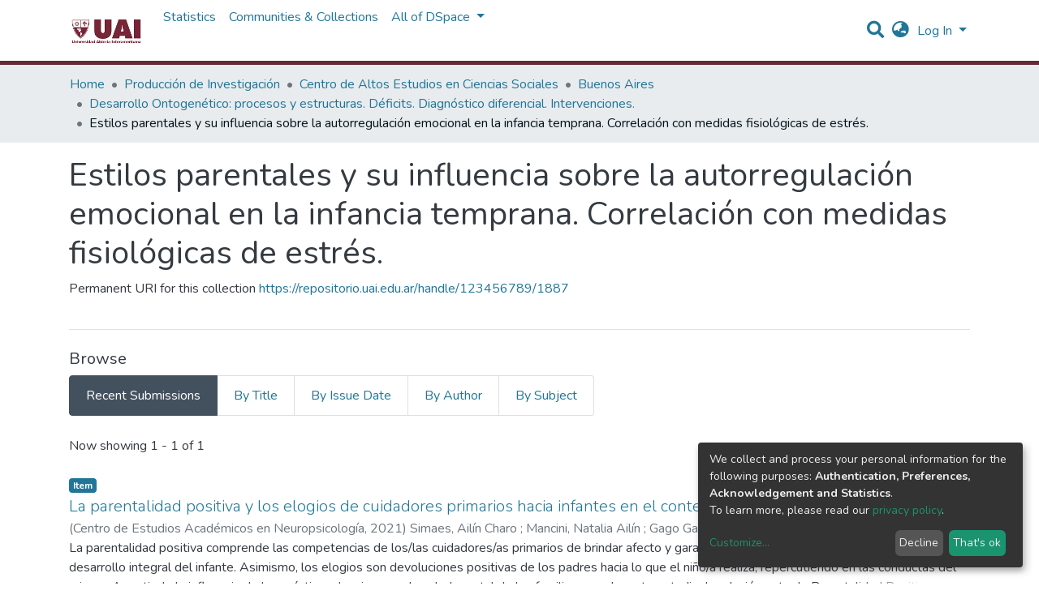

--- FILE ---
content_type: text/html; charset=utf-8
request_url: https://repositorio.uai.edu.ar/collections/3f9972f3-bcb1-4e45-8f37-731e42a10a39
body_size: 18379
content:
<!DOCTYPE html><html lang="en"><head>
  <meta charset="UTF-8">
  <base href="/">
  <title>Estilos parentales y su influencia sobre la autorregulación emocional en la infancia temprana. Correlación con medidas fisiológicas de estrés.</title>
  <meta name="viewport" content="width=device-width,minimum-scale=1">
  <link rel="icon" type="image/x-icon" href="assets/images/favicon.ico">
<link rel="stylesheet" href="styles.0324863878df4752a58c.css"><style ng-transition="dspace-angular"></style><link rel="stylesheet" type="text/css" class="theme-css" href="/uai-theme.css"><style ng-transition="dspace-angular">.loader[_ngcontent-sc135]{margin:0 25px}span[_ngcontent-sc135]{display:block;margin:0 auto}span[class*=l-][_ngcontent-sc135]{height:4px;width:4px;background:#000;display:inline-block;margin:12px 2px;border-radius:100%;-webkit-border-radius:100%;-moz-border-radius:100%;-webkit-animation:loader 2s infinite;-webkit-animation-timing-function:cubic-bezier(.03,.615,.995,.415);-webkit-animation-fill-mode:both;-moz-animation:loader 2s infinite;-moz-animation-timing-function:cubic-bezier(.03,.615,.995,.415);-moz-animation-fill-mode:both;-ms-animation:loader 2s infinite;-ms-animation-timing-function:cubic-bezier(.03,.615,.995,.415);-ms-animation-fill-mode:both;animation:loader 2s infinite;animation-timing-function:cubic-bezier(.03,.615,.995,.415);animation-fill-mode:both}span.l-1[_ngcontent-sc135]{-webkit-animation-delay:1s;animation-delay:1s;-ms-animation-delay:1s;-moz-animation-delay:1s}span.l-2[_ngcontent-sc135]{-webkit-animation-delay:.9s;animation-delay:.9s;-ms-animation-delay:.9s;-moz-animation-delay:.9s}span.l-3[_ngcontent-sc135]{-webkit-animation-delay:.8s;animation-delay:.8s;-ms-animation-delay:.8s;-moz-animation-delay:.8s}span.l-4[_ngcontent-sc135]{-webkit-animation-delay:.7s;animation-delay:.7s;-ms-animation-delay:.7s;-moz-animation-delay:.7s}span.l-5[_ngcontent-sc135]{-webkit-animation-delay:.6s;animation-delay:.6s;-ms-animation-delay:.6s;-moz-animation-delay:.6s}span.l-6[_ngcontent-sc135]{-webkit-animation-delay:.5s;animation-delay:.5s;-ms-animation-delay:.5s;-moz-animation-delay:.5s}span.l-7[_ngcontent-sc135]{-webkit-animation-delay:.4s;animation-delay:.4s;-ms-animation-delay:.4s;-moz-animation-delay:.4s}span.l-8[_ngcontent-sc135]{-webkit-animation-delay:.3s;animation-delay:.3s;-ms-animation-delay:.3s;-moz-animation-delay:.3s}span.l-9[_ngcontent-sc135]{-webkit-animation-delay:.2s;animation-delay:.2s;-ms-animation-delay:.2s;-moz-animation-delay:.2s;-webkit-animation-delay:.1s;animation-delay:.1s;-ms-animation-delay:.1s;-moz-animation-delay:.1s}span.l-10[_ngcontent-sc135]{-webkit-animation-delay:0s;animation-delay:0s;-ms-animation-delay:0s;-moz-animation-delay:0s}@-webkit-keyframes loader{0%{-webkit-transform:translateX(-30px);opacity:0}25%{opacity:1}50%{-webkit-transform:translateX(30px);opacity:0}to{opacity:0}}@keyframes loader{0%{-webkit-transform:translateX(-30px);transform:translateX(-30px);opacity:0}25%{opacity:1}50%{-webkit-transform:translateX(30px);transform:translateX(30px);opacity:0}to{opacity:0}}</style><meta name="Generator" content="DSpace 7.1.1"><meta name="title" content="Estilos parentales y su influencia sobre la autorregulación emocional en la infancia temprana. Correlación con medidas fisiológicas de estrés."><meta name="description" content="CI/23/203"><meta name="citation_title" content="Estilos parentales y su influencia sobre la autorregulación emocional en la infancia temprana. Correlación con medidas fisiológicas de estrés."><style ng-transition="dspace-angular">[_nghost-sc147]{--ds-icon-z-index:10;left:0;top:0;height:100vh;-webkit-box-flex:1;-ms-flex:1 1 auto;flex:1 1 auto}[_nghost-sc147]   nav[_ngcontent-sc147]{background-color:var(--ds-admin-sidebar-bg);height:100%;-webkit-box-orient:vertical;-webkit-box-direction:normal;-ms-flex-direction:column;flex-direction:column}[_nghost-sc147]   nav[_ngcontent-sc147] > div[_ngcontent-sc147]{width:100%}[_nghost-sc147]   nav[_ngcontent-sc147] > div.sidebar-top-level-items[_ngcontent-sc147]{-webkit-box-flex:1;-ms-flex:1;flex:1;overflow:auto}[_nghost-sc147]   nav[_ngcontent-sc147] > div.sidebar-top-level-items[_ngcontent-sc147]::-webkit-scrollbar{width:8px;height:3px}[_nghost-sc147]   nav[_ngcontent-sc147] > div.sidebar-top-level-items[_ngcontent-sc147]::-webkit-scrollbar-button{background-color:var(--ds-dark-scrollbar-bg)}[_nghost-sc147]   nav[_ngcontent-sc147] > div.sidebar-top-level-items[_ngcontent-sc147]::-webkit-scrollbar-track{background-color:var(--ds-dark-scrollbar-alt-bg)}[_nghost-sc147]   nav[_ngcontent-sc147] > div.sidebar-top-level-items[_ngcontent-sc147]::-webkit-scrollbar-track-piece{background-color:var(--ds-dark-scrollbar-bg)}[_nghost-sc147]   nav[_ngcontent-sc147] > div.sidebar-top-level-items[_ngcontent-sc147]::-webkit-scrollbar-thumb{height:50px;background-color:var(--ds-dark-scrollbar-fg);border-radius:3px}[_nghost-sc147]   nav[_ngcontent-sc147] > div.sidebar-top-level-items[_ngcontent-sc147]::-webkit-scrollbar-corner{background-color:var(--ds-dark-scrollbar-alt-bg)}[_nghost-sc147]   nav[_ngcontent-sc147] > div.sidebar-top-level-items[_ngcontent-sc147]::-webkit-resizer{background-color:var(--ds-dark-scrollbar-bg)}[_nghost-sc147]   nav.inactive[_ngcontent-sc147]     .sidebar-collapsible{margin-left:calc(-1 * var(--ds-sidebar-items-width))}[_nghost-sc147]   nav[_ngcontent-sc147]   .navbar-nav[_ngcontent-sc147]   .admin-menu-header[_ngcontent-sc147]{background-color:var(--ds-admin-sidebar-header-bg)}[_nghost-sc147]   nav[_ngcontent-sc147]   .navbar-nav[_ngcontent-sc147]   .admin-menu-header[_ngcontent-sc147]   .sidebar-section[_ngcontent-sc147]{background-color:inherit}[_nghost-sc147]   nav[_ngcontent-sc147]   .navbar-nav[_ngcontent-sc147]   .admin-menu-header[_ngcontent-sc147]   .logo-wrapper[_ngcontent-sc147]   img[_ngcontent-sc147]{height:20px}[_nghost-sc147]   nav[_ngcontent-sc147]   .navbar-nav[_ngcontent-sc147]   .admin-menu-header[_ngcontent-sc147]   .section-header-text[_ngcontent-sc147]{line-height:1.5}[_nghost-sc147]   nav[_ngcontent-sc147]   .navbar-nav[_ngcontent-sc147]   .admin-menu-header[_ngcontent-sc147]   .navbar-brand[_ngcontent-sc147]{margin-right:0}[_nghost-sc147]   nav[_ngcontent-sc147]     .navbar-nav .sidebar-section{display:-webkit-box;display:-ms-flexbox;display:flex;-ms-flex-line-pack:stretch;align-content:stretch;background-color:var(--ds-admin-sidebar-bg);overflow-x:visible}[_nghost-sc147]   nav[_ngcontent-sc147]     .navbar-nav .sidebar-section .nav-item{padding-top:var(--bs-spacer);padding-bottom:var(--bs-spacer);background-color:inherit}[_nghost-sc147]   nav[_ngcontent-sc147]     .navbar-nav .sidebar-section .nav-item.focus-visible, [_nghost-sc147]   nav[_ngcontent-sc147]     .navbar-nav .sidebar-section .nav-item:focus-visible{outline-offset:-4px}[_nghost-sc147]   nav[_ngcontent-sc147]     .navbar-nav .sidebar-section .nav-item.focus-visible .shortcut-icon, [_nghost-sc147]   nav[_ngcontent-sc147]     .navbar-nav .sidebar-section .nav-item:focus-visible .shortcut-icon{padding-left:0;padding-right:0;margin-left:var(--ds-icon-padding);margin-right:var(--ds-icon-padding)}[_nghost-sc147]   nav[_ngcontent-sc147]     .navbar-nav .sidebar-section .nav-item.focus-visible .logo-wrapper, [_nghost-sc147]   nav[_ngcontent-sc147]     .navbar-nav .sidebar-section .nav-item:focus-visible .logo-wrapper{margin-right:var(--bs-navbar-padding-x)!important}[_nghost-sc147]   nav[_ngcontent-sc147]     .navbar-nav .sidebar-section .nav-item.focus-visible .navbar-brand, [_nghost-sc147]   nav[_ngcontent-sc147]     .navbar-nav .sidebar-section .nav-item:focus-visible .navbar-brand{padding-top:0;padding-bottom:0;margin-top:var(--bs-navbar-brand-padding-y);margin-bottom:var(--bs-navbar-brand-padding-y)}[_nghost-sc147]   nav[_ngcontent-sc147]     .navbar-nav .sidebar-section .shortcut-icon{background-color:inherit;padding-left:var(--ds-icon-padding);padding-right:var(--ds-icon-padding);z-index:var(--ds-icon-z-index);-ms-flex-item-align:baseline;align-self:baseline}[_nghost-sc147]   nav[_ngcontent-sc147]     .navbar-nav .sidebar-section .sidebar-collapsible{padding-left:0;padding-right:var(--bs-spacer);width:var(--ds-sidebar-items-width);position:relative}[_nghost-sc147]   nav[_ngcontent-sc147]     .navbar-nav .sidebar-section .sidebar-collapsible .toggle{width:100%}[_nghost-sc147]   nav[_ngcontent-sc147]     .navbar-nav .sidebar-section .sidebar-collapsible ul{padding-top:var(--bs-spacer)}[_nghost-sc147]   nav[_ngcontent-sc147]     .navbar-nav .sidebar-section .sidebar-collapsible ul li a{padding-left:var(--bs-spacer)}[_nghost-sc147]   nav[_ngcontent-sc147]     .navbar-nav .sidebar-section.active>.sidebar-collapsible>.nav-link{color:var(--bs-navbar-dark-active-color)}</style><style ng-transition="dspace-angular">[_nghost-sc387]{z-index:var(--ds-nav-z-index)}</style><style ng-transition="dspace-angular">.notifications-wrapper{z-index:var(--bs-zindex-popover);text-align:right;word-wrap:break-word;-ms-word-break:break-all;word-break:break-all;word-break:break-word;-webkit-hyphens:auto;hyphens:auto}.notifications-wrapper .notification{display:block}.notifications-wrapper.left{left:0}.notifications-wrapper.top{top:0}.notifications-wrapper.right{right:0}.notifications-wrapper.bottom{bottom:0}.notifications-wrapper.center{left:50%;-webkit-transform:translateX(-50%);transform:translateX(-50%)}.notifications-wrapper.middle{top:50%;-webkit-transform:translateY(-50%);transform:translateY(-50%)}.notifications-wrapper.middle.center{-webkit-transform:translate(-50%,-50%);transform:translate(-50%,-50%)}@media screen and (max-width:576px){.notifications-wrapper{width:auto;left:0;right:0}}</style><style ng-transition="dspace-angular">[_nghost-sc389]   footer[_ngcontent-sc389]{background-color:var(--ds-footer-bg);text-align:center;z-index:var(--ds-footer-z-index);border-top:var(--ds-footer-border);padding:var(--ds-footer-padding)}[_nghost-sc389]   footer[_ngcontent-sc389]   p[_ngcontent-sc389]{margin:0}[_nghost-sc389]   footer[_ngcontent-sc389]   div[_ngcontent-sc389] > img[_ngcontent-sc389]{height:var(--ds-footer-logo-height)}[_nghost-sc389]   footer[_ngcontent-sc389]   .top-footer[_ngcontent-sc389]{background-color:var(--ds-top-footer-bg);padding:var(--ds-footer-padding);margin:calc(var(--ds-footer-padding) * -1)}[_nghost-sc389]   footer[_ngcontent-sc389]   .bottom-footer[_ngcontent-sc389]   ul[_ngcontent-sc389]   li[_ngcontent-sc389]{display:-webkit-inline-box;display:-ms-inline-flexbox;display:inline-flex}[_nghost-sc389]   footer[_ngcontent-sc389]   .bottom-footer[_ngcontent-sc389]   ul[_ngcontent-sc389]   li[_ngcontent-sc389]   a[_ngcontent-sc389]{padding:0 calc(var(--bs-spacer) / 2);color:inherit}[_nghost-sc389]   footer[_ngcontent-sc389]   .bottom-footer[_ngcontent-sc389]   ul[_ngcontent-sc389]   li[_ngcontent-sc389]:not(:last-child):after{content:"";border-right:1px solid var(--bs-secondary)}</style><style ng-transition="dspace-angular">@charset "UTF-8";.breadcrumb[_ngcontent-sc385], .nav-breadcrumb[_ngcontent-sc385]{background-color:var(--ds-breadcrumb-bg)}.breadcrumb[_ngcontent-sc385]{border-radius:0;margin-top:calc(-1 * var(--ds-content-spacing));padding-bottom:var(--ds-content-spacing/3);padding-top:var(--ds-content-spacing/3)}li.breadcrumb-item[_ngcontent-sc385] > a[_ngcontent-sc385]{color:var(--ds-breadcrumb-link-color)!important}li.breadcrumb-item.active[_ngcontent-sc385]{color:var(--ds-breadcrumb-link-active-color)!important}.breadcrumb-item[_ngcontent-sc385] + .breadcrumb-item[_ngcontent-sc385]:before{content:"•"!important}</style><style ng-transition="dspace-angular">[_nghost-sc151]   footer[_ngcontent-sc151]{background-color:var(--ds-footer-bg);text-align:center;z-index:var(--ds-footer-z-index);border-top:var(--ds-footer-border);padding:var(--ds-footer-padding)}[_nghost-sc151]   footer[_ngcontent-sc151]   p[_ngcontent-sc151]{margin:0}[_nghost-sc151]   footer[_ngcontent-sc151]   div[_ngcontent-sc151] > img[_ngcontent-sc151]{height:var(--ds-footer-logo-height)}[_nghost-sc151]   footer[_ngcontent-sc151]   .top-footer[_ngcontent-sc151]{background-color:var(--ds-top-footer-bg);padding:var(--ds-footer-padding);margin:calc(var(--ds-footer-padding) * -1)}[_nghost-sc151]   footer[_ngcontent-sc151]   .bottom-footer[_ngcontent-sc151]   ul[_ngcontent-sc151]   li[_ngcontent-sc151]{display:-webkit-inline-box;display:-ms-inline-flexbox;display:inline-flex}[_nghost-sc151]   footer[_ngcontent-sc151]   .bottom-footer[_ngcontent-sc151]   ul[_ngcontent-sc151]   li[_ngcontent-sc151]   a[_ngcontent-sc151]{padding:0 calc(var(--bs-spacer) / 2);color:inherit}[_nghost-sc151]   footer[_ngcontent-sc151]   .bottom-footer[_ngcontent-sc151]   ul[_ngcontent-sc151]   li[_ngcontent-sc151]:not(:last-child):after{content:"";border-right:1px solid var(--bs-secondary)}</style><style ng-transition="dspace-angular">[_nghost-sc419]{display:none}</style><style ng-transition="dspace-angular">div[_ngcontent-sc227]{word-break:break-word;word-wrap:break-word}</style><style ng-transition="dspace-angular">@media screen and (min-width:768px){nav.navbar[_ngcontent-sc417]{display:none}.header[_ngcontent-sc417]{background-color:var(--ds-header-bg)}}@media screen and (max-width:768px){.navbar-brand[_ngcontent-sc417]   img[_ngcontent-sc417]{height:var(--ds-header-logo-height-xs)}}.navbar-toggler[_ngcontent-sc417]   .navbar-toggler-icon[_ngcontent-sc417]{background-image:none!important;line-height:1.5;color:var(--bs-link-color)}</style><style ng-transition="dspace-angular">input[type=text][_ngcontent-sc156]{margin-top:calc(-.5 * var(--bs-font-size-base))}input[type=text][_ngcontent-sc156]:focus{background-color:hsla(0,0%,100%,.5)!important}input[type=text].collapsed[_ngcontent-sc156]{opacity:0}a.submit-icon[_ngcontent-sc156]{cursor:pointer;position:sticky;top:0}@media screen and (max-width:768px){.query[_ngcontent-sc156]:focus{max-width:250px!important;width:40vw!important}a.submit-icon[_ngcontent-sc156]{color:var(--bs-link-color)}}</style><style ng-transition="dspace-angular">.dropdown-toggle[_ngcontent-sc157]:after{display:none}@media screen and (min-width:768px){.dropdown-toggle[_ngcontent-sc157]{color:var(--ds-header-icon-color)!important}.dropdown-toggle[_ngcontent-sc157]:hover, .dropdown-togglefocus[_ngcontent-sc157]{color:var(--ds-header-icon-color-hover)}}</style><style ng-transition="dspace-angular">.loginDropdownMenu[_ngcontent-sc162], .logoutDropdownMenu[_ngcontent-sc162]{min-width:330px;z-index:1002}.loginDropdownMenu[_ngcontent-sc162]{min-height:260px}.dropdown-item.active[_ngcontent-sc162], .dropdown-item[_ngcontent-sc162]:active, .dropdown-item[_ngcontent-sc162]:focus, .dropdown-item[_ngcontent-sc162]:hover{background-color:transparent!important}.dropdown-toggle[_ngcontent-sc162]{color:var(--ds-header-icon-color)!important}.dropdown-toggle[_ngcontent-sc162]:hover, .dropdown-togglefocus[_ngcontent-sc162]{color:var(--ds-header-icon-color-hover)}</style><style ng-transition="dspace-angular">.login-container[_ngcontent-sc159]{max-width:350px}</style><style ng-transition="dspace-angular">[_nghost-sc158]     .card{margin-bottom:var(--ds-submission-sections-margin-bottom);overflow:unset}.section-focus[_ngcontent-sc158]{border-radius:var(--bs-border-radius);-webkit-box-shadow:var(--bs-btn-focus-box-shadow);box-shadow:var(--bs-btn-focus-box-shadow)}[_nghost-sc158]     .card:first-of-type{border-bottom:var(--bs-card-border-width) solid var(--bs-card-border-color)!important;border-bottom-left-radius:var(--bs-card-border-radius)!important;border-bottom-right-radius:var(--bs-card-border-radius)!important}[_nghost-sc158]     .card-header button{-webkit-box-shadow:none!important;box-shadow:none!important;width:100%}</style><style ng-transition="dspace-angular">.form-login[_ngcontent-sc344]   .form-control[_ngcontent-sc344]:focus{z-index:2}.form-login[_ngcontent-sc344]   input[type=email][_ngcontent-sc344]{margin-bottom:-1px;border-bottom-right-radius:0;border-bottom-left-radius:0}.form-login[_ngcontent-sc344]   input[type=password][_ngcontent-sc344]{border-top-left-radius:0;border-top-right-radius:0}</style><style ng-transition="dspace-angular">nav.navbar[_ngcontent-sc418]{border-top:1px solid var(--ds-header-navbar-border-top-color);border-bottom:5px solid #662938;-webkit-box-align:baseline;-ms-flex-align:baseline;align-items:baseline;color:var(--ds-header-icon-color)}@media screen and (max-width:768px){.navbar[_ngcontent-sc418]{width:100%;background-color:var(--bs-white);position:absolute;overflow:hidden;height:0}.navbar.open[_ngcontent-sc418]{height:100vh}}@media screen and (min-width:768px){.reset-padding-md[_ngcontent-sc418]{margin-left:calc(var(--bs-spacer) / -2);margin-right:calc(var(--bs-spacer) / -2)}}.navbar-expand-md.navbar-container[_ngcontent-sc418]{height:80px}@media screen and (max-width:768px){.navbar-expand-md.navbar-container[_ngcontent-sc418]{padding:0}.navbar-expand-md.navbar-container[_ngcontent-sc418] > .container[_ngcontent-sc418]{padding:0 var(--bs-spacer)}.navbar-expand-md.navbar-container[_ngcontent-sc418] > .container[_ngcontent-sc418]   .navbar-collapsed[_ngcontent-sc418], .navbar-expand-md.navbar-container[_ngcontent-sc418] > .container[_ngcontent-sc418]   a.navbar-brand[_ngcontent-sc418]{display:none}}a.navbar-brand[_ngcontent-sc418]   img[_ngcontent-sc418]{max-height:var(--ds-header-logo-height)}.navbar-nav[_ngcontent-sc418]     a.nav-link{color:var(--ds-navbar-link-color)}.navbar-nav[_ngcontent-sc418]     a.nav-link:hover{color:var(--ds-navbar-link-color-hover)}</style><style ng-transition="dspace-angular">.dropdown-menu[_ngcontent-sc167]{overflow:hidden;min-width:100%;border-top-left-radius:0;border-top-right-radius:0}.dropdown-menu[_ngcontent-sc167]     a.nav-link{padding-right:var(--bs-spacer);padding-left:var(--bs-spacer);white-space:nowrap}@media screen and (max-width:768px){.dropdown-toggle[_ngcontent-sc167]:after{float:right;margin-top:calc(var(--bs-spacer) / 2)}.dropdown-menu[_ngcontent-sc167]{border:0}}</style><style ng-transition="dspace-angular">[_nghost-sc215]   .dropdown-toggle[_ngcontent-sc215]:after{display:none}[_nghost-sc215]   .dropdown-item[_ngcontent-sc215]{padding-left:20px}</style><style ng-transition="dspace-angular">[_nghost-sc134]{width:100%}</style></head>

<body>
  <ds-app _nghost-sc125="" ng-version="10.2.3"><ds-themed-root _ngcontent-sc125="" ng-reflect-should-show-fullscreen-loader="false" ng-reflect-should-show-route-loader="false"><ds-root _nghost-sc390="" class="ng-tns-c390-0 ng-star-inserted"><div _ngcontent-sc390="" class="outer-wrapper ng-tns-c390-0 ng-star-inserted">
  <ds-admin-sidebar _ngcontent-sc390="" class="ng-tns-c390-0 ng-tns-c147-1" _nghost-sc147=""><!--bindings={
  "ng-reflect-ng-if": "false"
}-->
</ds-admin-sidebar>
  <div _ngcontent-sc390="" class="inner-wrapper ng-tns-c390-0 ng-trigger ng-trigger-slideSidebarPadding" style="padding-left:0;">
    <ds-themed-header-navbar-wrapper _ngcontent-sc390="" class="ng-tns-c390-0" _nghost-sc387=""><ds-header-navbar-wrapper _nghost-sc416="" class="ng-star-inserted" style=""><div _ngcontent-sc416="" ng-reflect-ng-class="[object Object]" class="">
  <ds-themed-header _ngcontent-sc416=""><ds-header _nghost-sc417="" class="ng-star-inserted" style=""><header _ngcontent-sc417="" class="header">
  <nav _ngcontent-sc417="" role="navigation" class="container navbar navbar-expand-md px-0" aria-label="User profile bar">
    <div _ngcontent-sc417="" class="d-flex flex-grow-1">
      <a _ngcontent-sc417="" routerlink="/home" class="navbar-brand m-2" ng-reflect-router-link="/home" href="/home">
        <img _ngcontent-sc417="" src="/assets/uai/images/logo.png" alt="Repository logo">
      </a>
	  
    </div>
    <div _ngcontent-sc417="" class="d-flex flex-grow-1 ml-auto justify-content-end align-items-center">
      <ds-search-navbar _ngcontent-sc417="" class="navbar-search ng-tns-c156-3" _nghost-sc156=""><div _ngcontent-sc156="" id="search-navbar-container" class="ng-tns-c156-3" title="Search">
  <div _ngcontent-sc156="" class="d-inline-block position-relative ng-tns-c156-3">
    <form _ngcontent-sc156="" novalidate="" autocomplete="on" class="ng-tns-c156-3 ng-untouched ng-pristine ng-valid" ng-reflect-form="[object Object]">
      <input _ngcontent-sc156="" name="query" formcontrolname="query" type="text" class="d-inline-block bg-transparent position-absolute form-control dropdown-menu-right p-1 ng-tns-c156-3 ng-trigger ng-trigger-toggleAnimation ng-untouched ng-pristine ng-valid" ng-reflect-name="query" placeholder="" aria-label="Search" value="" style="width:30px;opacity:0;">
      <a _ngcontent-sc156="" class="submit-icon ng-tns-c156-3" href="">
        <em _ngcontent-sc156="" class="fas fa-search fa-lg fa-fw ng-tns-c156-3"></em>
      </a>
    </form>
  </div>
</div>
</ds-search-navbar>
      <ds-lang-switch _ngcontent-sc417="" _nghost-sc157=""><div _ngcontent-sc157="" ngbdropdown="" display="dynamic" placement="bottom-right" class="navbar-nav ng-star-inserted dropdown" ng-reflect-display="dynamic" ng-reflect-placement="bottom-right">
  <a _ngcontent-sc157="" href="#" role="button" data-toggle="dropdown" ngbdropdowntoggle="" tabindex="0" class="dropdown-toggle px-1" title="Language switch" aria-label="Language switch" aria-expanded="false">
    <i _ngcontent-sc157="" class="fas fa-globe-asia fa-lg fa-fw"></i>
  </a>
  <ul _ngcontent-sc157="" ngbdropdownmenu="" class="dropdown-menu" aria-label="Language switch" x-placement="bottom-right">
    <li _ngcontent-sc157="" tabindex="0" class="dropdown-item active ng-star-inserted">
                English
    </li><li _ngcontent-sc157="" tabindex="0" class="dropdown-item ng-star-inserted">
                Español
    </li><li _ngcontent-sc157="" tabindex="0" class="dropdown-item ng-star-inserted">
                Português do Brasil
    </li><!--bindings={
  "ng-reflect-ng-for-of": "en,es,pt-BR"
}-->
  </ul>
</div><!--bindings={
  "ng-reflect-ng-if": "true"
}-->
</ds-lang-switch>
      <ds-auth-nav-menu _ngcontent-sc417="" _nghost-sc162="" class="ng-tns-c162-4"><ul _ngcontent-sc162="" class="navbar-nav ng-tns-c162-4" ng-reflect-ng-class="[object Object]">
  <li _ngcontent-sc162="" class="nav-item ng-tns-c162-4 ng-star-inserted">
    <div _ngcontent-sc162="" ngbdropdown="" display="dynamic" placement="bottom-right" class="d-inline-block ng-tns-c162-4 ng-trigger ng-trigger-fadeInOut dropdown" ng-reflect-display="dynamic" ng-reflect-placement="bottom-right" style="">
      <a _ngcontent-sc162="" href="#" ngbdropdowntoggle="" class="dropdown-toggle dropdownLogin px-1 ng-tns-c162-4" aria-label="Log In" aria-expanded="false">
        Log In
      </a>
      <div _ngcontent-sc162="" ngbdropdownmenu="" class="loginDropdownMenu ng-tns-c162-4 dropdown-menu" ng-reflect-ng-class="[object Object]" aria-label="Log In" x-placement="bottom-right">
        <ds-log-in _ngcontent-sc162="" class="ng-tns-c162-4" _nghost-sc159="" ng-reflect-is-standalone-page="false"><!--bindings={
  "ng-reflect-ng-if": "false"
}-->
<div _ngcontent-sc159="" class="px-4 py-3 login-container ng-star-inserted" style="">
  
    <!--bindings={
  "ng-reflect-ng-if": "false"
}-->
    <ds-log-in-container _ngcontent-sc159="" _nghost-sc158="" ng-reflect-auth-method="[object Object]" ng-reflect-is-standalone-page="false" class="ng-star-inserted"><ds-log-in-password _nghost-sc344="" class="ng-tns-c344-5 ng-star-inserted"><form _ngcontent-sc344="" novalidate="" class="form-login ng-tns-c344-5 ng-untouched ng-pristine ng-invalid" ng-reflect-form="[object Object]">
  <label _ngcontent-sc344="" class="sr-only ng-tns-c344-5">Email address</label>
  <input _ngcontent-sc344="" autocomplete="off" autofocus="" formcontrolname="email" required="" type="email" class="form-control form-control-lg position-relative ng-tns-c344-5 ng-untouched ng-pristine ng-invalid" ng-reflect-name="email" ng-reflect-required="" placeholder="Email address" aria-label="Email address" value="">
  <label _ngcontent-sc344="" class="sr-only ng-tns-c344-5">Password</label>
  <input _ngcontent-sc344="" autocomplete="off" formcontrolname="password" required="" type="password" class="form-control form-control-lg position-relative mb-3 ng-tns-c344-5 ng-untouched ng-pristine ng-invalid" ng-reflect-name="password" ng-reflect-required="" placeholder="Password" aria-label="Password" value="">
  <!--bindings={}-->
  <!--bindings={}-->

  <button _ngcontent-sc344="" type="submit" class="btn btn-lg btn-primary btn-block mt-3 ng-tns-c344-5" disabled=""><i _ngcontent-sc344="" class="fas fa-sign-in-alt ng-tns-c344-5"></i> Log in</button>
</form>
</ds-log-in-password><!--bindings={
  "ng-reflect-ng-component-outlet-injector": "R3Injector[authMethodProvider,"
}-->

</ds-log-in-container>
  <!--ng-container--><!--bindings={
  "ng-reflect-ng-for-of": "[object Object]"
}-->

  <div _ngcontent-sc159="" class="dropdown-divider"></div>
  <a _ngcontent-sc159="" class="dropdown-item ng-star-inserted" ng-reflect-router-link="/register" href="/register">New user? Click here to register.</a><!--bindings={
  "ng-reflect-ng-if": "true"
}-->
  <a _ngcontent-sc159="" class="dropdown-item" ng-reflect-router-link="/forgot" href="/forgot">Have you forgotten your password?</a>
</div><!--bindings={
  "ng-reflect-ng-if": "true"
}-->
</ds-log-in>
      </div>
    </div>
  </li><!--bindings={
  "ng-reflect-ng-if": "true"
}-->
  <!--bindings={
  "ng-reflect-ng-if": null
}-->
  <!--bindings={
  "ng-reflect-ng-if": "false"
}-->
  <!--bindings={
  "ng-reflect-ng-if": "false"
}-->
</ul>


</ds-auth-nav-menu>
      <ds-impersonate-navbar _ngcontent-sc417=""><!--bindings={
  "ng-reflect-ng-if": "false"
}-->
</ds-impersonate-navbar>
      <div _ngcontent-sc417="" class="pl-2">
        <button _ngcontent-sc417="" type="button" aria-controls="collapsingNav" aria-expanded="false" class="navbar-toggler" aria-label="Toggle navigation">
          <span _ngcontent-sc417="" aria-hidden="true" class="navbar-toggler-icon fas fa-bars fa-fw"></span>
        </button>
      </div>
    </div>
  </nav>
  <ds-themed-navbar _ngcontent-sc417=""><ds-navbar _nghost-sc418="" class="ng-tns-c418-6 ng-star-inserted" style=""><nav _ngcontent-sc418="" role="navigation" class="navbar navbar-expand-md navbar-light p-0 navbar-container ng-tns-c418-6 ng-trigger ng-trigger-slideMobileNav" ng-reflect-ng-class="[object Object]" aria-label="Main navigation bar" style="">
  <div _ngcontent-sc418="" class="container h-100 ng-tns-c418-6">
    <a _ngcontent-sc418="" routerlink="/home" class="navbar-brand my-2 ng-tns-c418-6" ng-reflect-router-link="/home" href="/home">
      <img _ngcontent-sc418="" src="/assets/uai/images/logo.png" class="ng-tns-c418-6" alt="Repository logo">
    </a>

    <div _ngcontent-sc418="" id="collapsingNav" class="w-100 h-100 ng-tns-c418-6">
      <ul _ngcontent-sc418="" class="navbar-nav me-auto mb-2 mb-lg-0 h-100 ng-tns-c418-6">
        
          <li _nghost-sc165="" ds-navbar-section="" class="ng-star-inserted" style=""><div _ngcontent-sc165="" class="nav-item navbar-section">
  <ds-link-menu-item class="ng-star-inserted"><a href="/statistics/collections/3f9972f3-bcb1-4e45-8f37-731e42a10a39" class="nav-item nav-link" ng-reflect-ng-class="[object Object]" title="Statistics" ng-reflect-router-link="/statistics/collections/3f9972" aria-disabled="false">Statistics</a>
</ds-link-menu-item><!--bindings={
  "ng-reflect-ng-component-outlet-injector": "R3Injector[itemModelProvider, "
}-->
</div>
</li><!--bindings={
  "ng-reflect-ng-component-outlet-injector": "R3Injector[sectionDataProvider"
}-->
        <!--ng-container-->
          <li _nghost-sc165="" ds-navbar-section="" class="ng-star-inserted" style=""><div _ngcontent-sc165="" class="nav-item navbar-section">
  <ds-link-menu-item class="ng-star-inserted"><a href="/community-list" class="nav-item nav-link" ng-reflect-ng-class="[object Object]" title="Communities &amp; Collections" ng-reflect-router-link="//community-list" aria-disabled="false">Communities &amp; Collections</a>
</ds-link-menu-item><!--bindings={
  "ng-reflect-ng-component-outlet-injector": "R3Injector[itemModelProvider, "
}-->
</div>
</li><!--bindings={
  "ng-reflect-ng-component-outlet-injector": "R3Injector[sectionDataProvider"
}-->
        <!--ng-container-->
          <li _nghost-sc167="" class="ng-tns-c167-9 ng-star-inserted" ds-expandable-navbar-section="" style=""><div _ngcontent-sc167="" class="nav-item dropdown expandable-navbar-section ng-tns-c167-9 ng-star-inserted">
    <a _ngcontent-sc167="" href="#" routerlinkactive="active" id="browseDropdown" data-toggle="dropdown" class="nav-link dropdown-toggle ng-tns-c167-9" ng-reflect-router-link-active="active">
        <ds-text-menu-item class="ng-star-inserted"><span>All of DSpace</span></ds-text-menu-item><!--bindings={
  "ng-reflect-ng-component-outlet-injector": "R3Injector[itemModelProvider, "
}-->
    </a>
    <!--bindings={
  "ng-reflect-ng-if": "false"
}-->
</div><!--bindings={
  "ng-reflect-ng-var": "false"
}-->
</li><!--bindings={
  "ng-reflect-ng-component-outlet-injector": "R3Injector[sectionDataProvider"
}-->
        <!--ng-container--><!--bindings={
  "ng-reflect-ng-for-of": "[object Object],[object Object"
}-->
      </ul>
    </div>
    <ds-search-navbar _ngcontent-sc418="" class="navbar-collapsed ng-tns-c418-6 ng-tns-c156-7" _nghost-sc156=""><div _ngcontent-sc156="" id="search-navbar-container" class="ng-tns-c156-7" title="Search">
  <div _ngcontent-sc156="" class="d-inline-block position-relative ng-tns-c156-7">
    <form _ngcontent-sc156="" novalidate="" autocomplete="on" class="ng-tns-c156-7 ng-untouched ng-pristine ng-valid" ng-reflect-form="[object Object]">
      <input _ngcontent-sc156="" name="query" formcontrolname="query" type="text" class="d-inline-block bg-transparent position-absolute form-control dropdown-menu-right p-1 ng-tns-c156-7 ng-trigger ng-trigger-toggleAnimation ng-untouched ng-pristine ng-valid" ng-reflect-name="query" placeholder="" aria-label="Search" value="" style="width:30px;opacity:0;">
      <a _ngcontent-sc156="" class="submit-icon ng-tns-c156-7" href="">
        <em _ngcontent-sc156="" class="fas fa-search fa-lg fa-fw ng-tns-c156-7"></em>
      </a>
    </form>
  </div>
</div>
</ds-search-navbar>
    <ds-lang-switch _ngcontent-sc418="" class="navbar-collapsed ng-tns-c418-6" _nghost-sc157=""><div _ngcontent-sc157="" ngbdropdown="" display="dynamic" placement="bottom-right" class="navbar-nav ng-star-inserted dropdown" ng-reflect-display="dynamic" ng-reflect-placement="bottom-right" style="">
  <a _ngcontent-sc157="" href="#" role="button" data-toggle="dropdown" ngbdropdowntoggle="" tabindex="0" class="dropdown-toggle px-1" title="Language switch" aria-label="Language switch" aria-expanded="false">
    <i _ngcontent-sc157="" class="fas fa-globe-asia fa-lg fa-fw"></i>
  </a>
  <ul _ngcontent-sc157="" ngbdropdownmenu="" class="dropdown-menu" aria-label="Language switch" x-placement="bottom-right">
    <li _ngcontent-sc157="" tabindex="0" class="dropdown-item active ng-star-inserted">
                English
    </li><li _ngcontent-sc157="" tabindex="0" class="dropdown-item ng-star-inserted">
                Español
    </li><li _ngcontent-sc157="" tabindex="0" class="dropdown-item ng-star-inserted">
                Português do Brasil
    </li><!--bindings={
  "ng-reflect-ng-for-of": "en,es,pt-BR"
}-->
  </ul>
</div><!--bindings={
  "ng-reflect-ng-if": "true"
}-->
</ds-lang-switch>
    <ds-auth-nav-menu _ngcontent-sc418="" class="navbar-collapsed ng-tns-c418-6 ng-tns-c162-8" _nghost-sc162=""><ul _ngcontent-sc162="" class="navbar-nav ng-tns-c162-8" ng-reflect-ng-class="[object Object]">
  <li _ngcontent-sc162="" class="nav-item ng-tns-c162-8 ng-star-inserted" style="">
    <div _ngcontent-sc162="" ngbdropdown="" display="dynamic" placement="bottom-right" class="d-inline-block ng-tns-c162-8 ng-trigger ng-trigger-fadeInOut dropdown" ng-reflect-display="dynamic" ng-reflect-placement="bottom-right" style="">
      <a _ngcontent-sc162="" href="#" ngbdropdowntoggle="" class="dropdown-toggle dropdownLogin px-1 ng-tns-c162-8" aria-label="Log In" aria-expanded="false">
        Log In
      </a>
      <div _ngcontent-sc162="" ngbdropdownmenu="" class="loginDropdownMenu ng-tns-c162-8 dropdown-menu" ng-reflect-ng-class="[object Object]" aria-label="Log In" x-placement="bottom-right">
        <ds-log-in _ngcontent-sc162="" class="ng-tns-c162-8" _nghost-sc159="" ng-reflect-is-standalone-page="false"><!--bindings={
  "ng-reflect-ng-if": "false"
}-->
<div _ngcontent-sc159="" class="px-4 py-3 login-container ng-star-inserted" style="">
  
    <!--bindings={
  "ng-reflect-ng-if": "false"
}-->
    <ds-log-in-container _ngcontent-sc159="" _nghost-sc158="" ng-reflect-auth-method="[object Object]" ng-reflect-is-standalone-page="false" class="ng-star-inserted"><ds-log-in-password _nghost-sc344="" class="ng-tns-c344-10 ng-star-inserted"><form _ngcontent-sc344="" novalidate="" class="form-login ng-tns-c344-10 ng-untouched ng-pristine ng-invalid" ng-reflect-form="[object Object]">
  <label _ngcontent-sc344="" class="sr-only ng-tns-c344-10">Email address</label>
  <input _ngcontent-sc344="" autocomplete="off" autofocus="" formcontrolname="email" required="" type="email" class="form-control form-control-lg position-relative ng-tns-c344-10 ng-untouched ng-pristine ng-invalid" ng-reflect-name="email" ng-reflect-required="" placeholder="Email address" aria-label="Email address" value="">
  <label _ngcontent-sc344="" class="sr-only ng-tns-c344-10">Password</label>
  <input _ngcontent-sc344="" autocomplete="off" formcontrolname="password" required="" type="password" class="form-control form-control-lg position-relative mb-3 ng-tns-c344-10 ng-untouched ng-pristine ng-invalid" ng-reflect-name="password" ng-reflect-required="" placeholder="Password" aria-label="Password" value="">
  <!--bindings={}-->
  <!--bindings={}-->

  <button _ngcontent-sc344="" type="submit" class="btn btn-lg btn-primary btn-block mt-3 ng-tns-c344-10" disabled=""><i _ngcontent-sc344="" class="fas fa-sign-in-alt ng-tns-c344-10"></i> Log in</button>
</form>
</ds-log-in-password><!--bindings={
  "ng-reflect-ng-component-outlet-injector": "R3Injector[authMethodProvider,"
}-->

</ds-log-in-container>
  <!--ng-container--><!--bindings={
  "ng-reflect-ng-for-of": "[object Object]"
}-->

  <div _ngcontent-sc159="" class="dropdown-divider"></div>
  <a _ngcontent-sc159="" class="dropdown-item ng-star-inserted" ng-reflect-router-link="/register" href="/register">New user? Click here to register.</a><!--bindings={
  "ng-reflect-ng-if": "true"
}-->
  <a _ngcontent-sc159="" class="dropdown-item" ng-reflect-router-link="/forgot" href="/forgot">Have you forgotten your password?</a>
</div><!--bindings={
  "ng-reflect-ng-if": "true"
}-->
</ds-log-in>
      </div>
    </div>
  </li><!--bindings={
  "ng-reflect-ng-if": "true"
}-->
  <!--bindings={
  "ng-reflect-ng-if": null
}-->
  <!--bindings={
  "ng-reflect-ng-if": "false"
}-->
  <!--bindings={
  "ng-reflect-ng-if": "false"
}-->
</ul>


</ds-auth-nav-menu>
    <ds-impersonate-navbar _ngcontent-sc418="" class="navbar-collapsed ng-tns-c418-6"><!--bindings={
  "ng-reflect-ng-if": "false"
}-->
</ds-impersonate-navbar>
  </div>
</nav>

</ds-navbar><!--container-->
</ds-themed-navbar>

</header>
</ds-header><!--container-->
</ds-themed-header>
</div>
</ds-header-navbar-wrapper><!--container-->
</ds-themed-header-navbar-wrapper>

    <ds-notifications-board _ngcontent-sc390="" class="ng-tns-c390-0" ng-reflect-options="[object Object]"><div class="notifications-wrapper position-fixed top right" ng-reflect-ng-class="top,right">
  <!--bindings={
  "ng-reflect-ng-for-of": ""
}-->
</div>
</ds-notifications-board>
    <main _ngcontent-sc390="" class="main-content ng-tns-c390-0">
      <ds-themed-breadcrumbs _ngcontent-sc390="" class="ng-tns-c390-0"><ds-breadcrumbs _nghost-sc385="" class="ng-star-inserted" style="">
    <nav _ngcontent-sc385="" aria-label="breadcrumb" class="nav-breadcrumb ng-star-inserted" style="">
        <ol _ngcontent-sc385="" class="container breadcrumb">
            
        <li _ngcontent-sc385="" class="breadcrumb-item ng-star-inserted"><a _ngcontent-sc385="" ng-reflect-router-link="/" href="/">Home</a></li>
    <!--bindings={
  "ng-reflect-ng-template-outlet-context": "[object Object]"
}-->
            
                
        <li _ngcontent-sc385="" class="breadcrumb-item ng-star-inserted"><a _ngcontent-sc385="" ng-reflect-router-link="/communities/953454e8-9cea-414" href="/communities/953454e8-9cea-4146-aa8b-3dce9ee507b0">Producción de Investigación</a></li>
    <!--bindings={
  "ng-reflect-ng-template-outlet-context": "[object Object]"
}-->
            <!--ng-container-->
                
        <li _ngcontent-sc385="" class="breadcrumb-item ng-star-inserted"><a _ngcontent-sc385="" ng-reflect-router-link="/communities/df8e17d5-9ff2-48b" href="/communities/df8e17d5-9ff2-48ba-b638-642f90de5326">Centro de Altos Estudios en Ciencias Sociales</a></li>
    <!--bindings={
  "ng-reflect-ng-template-outlet-context": "[object Object]"
}-->
            <!--ng-container-->
                
        <li _ngcontent-sc385="" class="breadcrumb-item ng-star-inserted"><a _ngcontent-sc385="" ng-reflect-router-link="/communities/41396d00-3770-483" href="/communities/41396d00-3770-4838-84c7-2a4c9ae620b4">Buenos Aires</a></li>
    <!--bindings={
  "ng-reflect-ng-template-outlet-context": "[object Object]"
}-->
            <!--ng-container-->
                
        <li _ngcontent-sc385="" class="breadcrumb-item ng-star-inserted"><a _ngcontent-sc385="" ng-reflect-router-link="/communities/3f8dcb78-5606-46d" href="/communities/3f8dcb78-5606-46d6-8e2a-4dbda7ff149c">Desarrollo Ontogenético: procesos y estructuras. Déficits. Diagnóstico diferencial. Intervenciones.</a></li>
    <!--bindings={
  "ng-reflect-ng-template-outlet-context": "[object Object]"
}-->
            <!--ng-container-->
                
        <li _ngcontent-sc385="" aria-current="page" class="breadcrumb-item active ng-star-inserted">Estilos parentales y su influencia sobre la autorregulación emocional en la infancia temprana. Correlación con medidas fisiológicas de estrés.</li>
    <!--bindings={
  "ng-reflect-ng-template-outlet-context": "[object Object]"
}-->
            <!--ng-container--><!--bindings={
  "ng-reflect-ng-for-of": "[object Object],[object Object"
}-->
        </ol>
    </nav><!--bindings={
  "ng-reflect-ng-if": "true"
}-->

    <!--container-->

    <!--container-->
<!--ng-container--><!--bindings={
  "ng-reflect-ng-var": "[object Object],[object Object"
}-->

</ds-breadcrumbs><!--container-->
</ds-themed-breadcrumbs>

      <!--bindings={
  "ng-reflect-ng-if": "false"
}-->
      <div _ngcontent-sc390="" class="ng-tns-c390-0">
        <router-outlet _ngcontent-sc390="" class="ng-tns-c390-0"></router-outlet><ds-themed-community-page class="ng-star-inserted" style=""><ds-collection-page _nghost-sc512="" class="ng-tns-c512-2 ng-star-inserted" style=""><div _ngcontent-sc512="" class="container ng-tns-c512-2">
    <div _ngcontent-sc512="" class="collection-page ng-tns-c512-2 ng-star-inserted">
        <div _ngcontent-sc512="" class="ng-tns-c512-2 ng-trigger ng-trigger-fadeInOut ng-star-inserted" style="">
            <div _ngcontent-sc512="" class="ng-tns-c512-2 ng-star-inserted" style="">
              <ds-view-tracker _ngcontent-sc512="" class="ng-tns-c512-2" _nghost-sc419="" ng-reflect-object="[object Object]">&nbsp;
</ds-view-tracker>
              <div _ngcontent-sc512="" class="d-flex flex-row border-bottom mb-4 pb-4 ng-tns-c512-2">
                <header _ngcontent-sc512="" class="comcol-header mr-auto ng-tns-c512-2">
                  
                  <ds-comcol-page-header _ngcontent-sc512="" class="ng-tns-c512-2" _nghost-sc228="" ng-reflect-name="Estilos parentales y su influe"><h1 _ngcontent-sc228="" class="ng-star-inserted">Estilos parentales y su influencia sobre la autorregulación emocional en la infancia temprana. Correlación con medidas fisiológicas de estrés.</h1><!--bindings={
  "ng-reflect-ng-if": "Estilos parentales y su influe"
}--></ds-comcol-page-header>
                  
                  <ds-comcol-page-logo _ngcontent-sc512="" _nghost-sc229="" class="ng-tns-c512-2 ng-star-inserted" ng-reflect-alternate-text="Collection Logo"><!--bindings={
  "ng-reflect-ng-if": null
}-->
</ds-comcol-page-logo><!--bindings={
  "ng-reflect-ng-if": "[object Object]"
}-->

                  
                  <ds-comcol-page-handle _ngcontent-sc512="" class="ng-tns-c512-2" _nghost-sc227="" ng-reflect-content="https://repositorio.uai.edu.ar" ng-reflect-title="collection.page.handle"><div _ngcontent-sc227="" class="content-with-optional-title mb-2 ng-star-inserted">
    <h2 _ngcontent-sc227="" class="d-inline-block h6 ng-star-inserted">Permanent URI for this collection</h2><!--bindings={
  "ng-reflect-ng-if": "collection.page.handle"
}-->
    <div _ngcontent-sc227="" class="d-inline-block"><a _ngcontent-sc227="" href="https://repositorio.uai.edu.ar/handle/123456789/1887">https://repositorio.uai.edu.ar/handle/123456789/1887</a></div>
</div><!--bindings={
  "ng-reflect-ng-if": "https://repositorio.uai.edu.ar"
}-->
</ds-comcol-page-handle>
                  
                  <ds-comcol-page-content _ngcontent-sc512="" class="ng-tns-c512-2" _nghost-sc226="" ng-reflect-has-inner-html="true"><!--bindings={}-->
</ds-comcol-page-content>
                  
                  <ds-comcol-page-content _ngcontent-sc512="" class="ng-tns-c512-2" _nghost-sc226="" ng-reflect-has-inner-html="true" ng-reflect-title="collection.page.news"><!--bindings={}-->
</ds-comcol-page-content>
                </header>
                <div _ngcontent-sc512="" class="pl-2 ng-tns-c512-2">
                  <!--bindings={
  "ng-reflect-ng-if": "false"
}-->
                </div>
              </div>
              <section _ngcontent-sc512="" class="comcol-page-browse-section ng-tns-c512-2">
              
              <ds-comcol-page-browse-by _ngcontent-sc512="" class="ng-tns-c512-2" _nghost-sc308="" ng-reflect-id="3f9972f3-bcb1-4e45-8f37-731e42" ng-reflect-content-type="collection"><h2 _ngcontent-sc308="" class="comcol-browse-label h5">Browse</h2>
<nav _ngcontent-sc308="" aria-label="Browse Community or Collection" class="comcol-browse mb-4">
  <div _ngcontent-sc308="" class="d-none d-sm-block">

    <div _ngcontent-sc308="" class="list-group list-group-horizontal">
      <a _ngcontent-sc308="" routerlinkactive="active" class="list-group-item ng-star-inserted active" ng-reflect-router-link-active="active" ng-reflect-router-link="/collections/3f9972f3-bcb1-4e4" href="/collections/3f9972f3-bcb1-4e45-8f37-731e42a10a39">Recent Submissions</a><a _ngcontent-sc308="" routerlinkactive="active" class="list-group-item ng-star-inserted" ng-reflect-router-link-active="active" ng-reflect-router-link="/browse/title" ng-reflect-query-params="[object Object]" href="/browse/title?scope=3f9972f3-bcb1-4e45-8f37-731e42a10a39">By Title</a><a _ngcontent-sc308="" routerlinkactive="active" class="list-group-item ng-star-inserted" ng-reflect-router-link-active="active" ng-reflect-router-link="/browse/dateissued" ng-reflect-query-params="[object Object]" href="/browse/dateissued?scope=3f9972f3-bcb1-4e45-8f37-731e42a10a39">By Issue Date</a><a _ngcontent-sc308="" routerlinkactive="active" class="list-group-item ng-star-inserted" ng-reflect-router-link-active="active" ng-reflect-router-link="/browse/author" ng-reflect-query-params="[object Object]" href="/browse/author?scope=3f9972f3-bcb1-4e45-8f37-731e42a10a39">By Author</a><a _ngcontent-sc308="" routerlinkactive="active" class="list-group-item ng-star-inserted" ng-reflect-router-link-active="active" ng-reflect-router-link="/browse/subject" ng-reflect-query-params="[object Object]" href="/browse/subject?scope=3f9972f3-bcb1-4e45-8f37-731e42a10a39">By Subject</a><!--bindings={
  "ng-reflect-ng-for-of": "[object Object],[object Object"
}-->
    </div>
  </div>

  <div _ngcontent-sc308="" class="d-block d-sm-none">
    <select _ngcontent-sc308="" name="browse-type" aria-label="Browse Community or Collection" class="form-control ng-untouched ng-pristine ng-valid" ng-reflect-name="browse-type" ng-reflect-model="3f9972f3-bcb1-4e45-8f37-731e42" selectedindex="-1" value="0: 3f9972f3-bcb1-4e45-8f37-731e42a10a39">
      <option _ngcontent-sc308="" value="0: 3f9972f3-bcb1-4e45-8f37-731e42a10a39" ng-reflect-ng-value="3f9972f3-bcb1-4e45-8f37-731e42" selected="selected" class="ng-star-inserted">Recent Submissions</option><option _ngcontent-sc308="" value="1: title" ng-reflect-ng-value="title" class="ng-star-inserted">By Title</option><option _ngcontent-sc308="" value="2: dateissued" ng-reflect-ng-value="dateissued" class="ng-star-inserted">By Issue Date</option><option _ngcontent-sc308="" value="3: author" ng-reflect-ng-value="author" class="ng-star-inserted">By Author</option><option _ngcontent-sc308="" value="4: subject" ng-reflect-ng-value="subject" class="ng-star-inserted">By Subject</option><!--bindings={
  "ng-reflect-ng-for-of": "[object Object],[object Object"
}-->
    </select>
  </div>
</nav>
</ds-comcol-page-browse-by>

            
                <div _ngcontent-sc512="" class="mt-4 ng-tns-c512-2 ng-trigger ng-trigger-fadeIn ng-star-inserted" style="">
                    <h3 _ngcontent-sc512="" class="sr-only ng-tns-c512-2">Recent Submissions</h3>
                    <ds-viewable-collection _ngcontent-sc512="" class="ng-tns-c512-2" _nghost-sc225="" ng-reflect-config="[object Object]" ng-reflect-sort-config="[object Object]" ng-reflect-objects="[object Object]" ng-reflect-hide-gear="true"><ds-object-list _ngcontent-sc225="" _nghost-sc218="" class="ng-tns-c218-11 ng-star-inserted" ng-reflect-config="[object Object]" ng-reflect-sort-config="[object Object]" ng-reflect-objects="[object Object]" ng-reflect-has-border="false" ng-reflect-hide-gear="true" ng-reflect-hide-pagination-detail="false" ng-reflect-selectable="false" ng-reflect-importable="false" style=""><ds-pagination _ngcontent-sc218="" class="ng-tns-c218-11" _nghost-sc215="" ng-reflect-pagination-options="[object Object]" ng-reflect-page-info-state="[object Object]" ng-reflect-collection-size="1" ng-reflect-sort-options="[object Object]" ng-reflect-hide-gear="true" ng-reflect-hide-pager-when-single-page="true" ng-reflect-hide-pagination-detail="false"><div _ngcontent-sc215="" id="p-cp" class="ng-star-inserted">
  <div _ngcontent-sc215="" class="pagination-masked clearfix top ng-star-inserted">
    <div _ngcontent-sc215="" class="row">
      <div _ngcontent-sc215="" class="col-auto pagination-info ng-star-inserted">
          <span _ngcontent-sc215="" class="align-middle hidden-xs-down">Now showing </span>
          <span _ngcontent-sc215="" class="align-middle">1 - 1 of 1</span>
      </div><!--bindings={
  "ng-reflect-ng-if": "true"
}-->
      <div _ngcontent-sc215="" class="col">
        <!--bindings={
  "ng-reflect-ng-if": "false"
}-->
      </div>
    </div>
  </div><!--bindings={
  "ng-reflect-ng-if": "true"
}-->
  
    <ul _ngcontent-sc218="" class="list-unstyled ng-star-inserted" ng-reflect-ng-class="[object Object]">
        <li _ngcontent-sc218="" class="mt-4 mb-4 d-flex ng-tns-c218-11 ng-star-inserted">
          <!--bindings={
  "ng-reflect-ng-if": "false"
}-->
          <!--bindings={
  "ng-reflect-ng-if": "false"
}-->
          <ds-listable-object-component-loader _ngcontent-sc218="" class="ng-tns-c218-11" _nghost-sc134="" ng-reflect-object="[object Object]" ng-reflect-view-mode="listElement" ng-reflect-index="0"><div _ngcontent-sc134="" ng-reflect-ng-class="[object Object]" class="">
  <!--bindings={
  "ng-reflect-ng-if": "false"
}-->
  <!--bindings={
  "ng-reflect-ng-if": "false"
}-->
</div>
<ds-item-list-element _nghost-sc211="" class="ng-star-inserted"><ds-item-search-result-list-element _ngcontent-sc211="" _nghost-sc210="" ng-reflect-show-label="true" ng-reflect-object="[object Object]"><ds-type-badge _ngcontent-sc210="" ng-reflect-object="[object Object]" class="ng-star-inserted"><div class="ng-star-inserted">
  <span class="badge badge-info">Item</span>
</div><!--bindings={
  "ng-reflect-ng-if": "item.listelement.badge"
}-->
</ds-type-badge><!--bindings={
  "ng-reflect-ng-if": "true"
}-->

<ds-truncatable _ngcontent-sc210="" _nghost-sc208="" ng-reflect-id="4bfff9be-56e1-4549-9ad4-6b8f9a" class="ng-star-inserted"><div _ngcontent-sc208="" dsdragclick="">
    
    <a _ngcontent-sc210="" rel="noopener noreferrer" class="lead item-list-title ng-star-inserted" ng-reflect-target="_self" ng-reflect-router-link="/items/4bfff9be-56e1-4549-9ad4" href="/items/4bfff9be-56e1-4549-9ad4-6b8f9a43cf00" target="_self">La parentalidad positiva y los elogios de cuidadores primarios hacia infantes en el contexto de pandemia por COVID-19</a><!--bindings={
  "ng-reflect-ng-if": "true"
}-->
    <!--bindings={
  "ng-reflect-ng-if": "false"
}-->
    <span _ngcontent-sc210="" class="text-muted">
      <ds-truncatable-part _ngcontent-sc210="" _nghost-sc209="" ng-reflect-id="4bfff9be-56e1-4549-9ad4-6b8f9a" ng-reflect-min-lines="1"><div _ngcontent-sc209="" class="clamp-default-1 min-1">
    <div _ngcontent-sc209="" class="content">
        
        
          (<span _ngcontent-sc210="" class="item-list-publisher ng-star-inserted">Centro de Estudios Académicos en Neuropsicología, </span><!--bindings={
  "ng-reflect-ng-if": "Centro de Estudios Académicos "
}-->
          <span _ngcontent-sc210="" class="item-list-date ng-star-inserted">2021</span><!--bindings={
  "ng-reflect-ng-if": "2021"
}-->)
        <!--ng-container--><!--bindings={
  "ng-reflect-ng-if": "Centro de Estudios Académicos "
}-->
        <span _ngcontent-sc210="" class="item-list-authors ng-star-inserted">
          <span _ngcontent-sc210="" class="ng-star-inserted">
              <span _ngcontent-sc210="">Simaes, Ailín Charo</span>
              <span _ngcontent-sc210="" class="ng-star-inserted">; </span><!--bindings={
  "ng-reflect-ng-if": "true"
}-->
          </span><span _ngcontent-sc210="" class="ng-star-inserted">
              <span _ngcontent-sc210="">Mancini, Natalia Ailín</span>
              <span _ngcontent-sc210="" class="ng-star-inserted">; </span><!--bindings={
  "ng-reflect-ng-if": "true"
}-->
          </span><span _ngcontent-sc210="" class="ng-star-inserted">
              <span _ngcontent-sc210="">Gago Galvagno, Lucas Gustavo</span>
              <span _ngcontent-sc210="" class="ng-star-inserted">; </span><!--bindings={
  "ng-reflect-ng-if": "true"
}-->
          </span><span _ngcontent-sc210="" class="ng-star-inserted">
              <span _ngcontent-sc210="">Elgier, Ángel Manuel</span>
              <!--bindings={
  "ng-reflect-ng-if": "false"
}-->
          </span><!--bindings={
  "ng-reflect-ng-for-of": "Simaes, Ailín Charo,Mancini, N"
}-->
        </span><!--bindings={
  "ng-reflect-ng-if": "true"
}-->
      
    </div>
</div>
</ds-truncatable-part>
    </span>
    <div _ngcontent-sc210="" class="item-list-abstract ng-star-inserted">
        <ds-truncatable-part _ngcontent-sc210="" _nghost-sc209="" ng-reflect-id="4bfff9be-56e1-4549-9ad4-6b8f9a" ng-reflect-min-lines="3"><div _ngcontent-sc209="" class="clamp-default-3 min-3">
    <div _ngcontent-sc209="" class="content">
        <span _ngcontent-sc210="">La parentalidad positiva comprende las competencias de los/las cuidadores/as primarios de brindar afecto y garantizar la seguridad del niño/a, lo cual favorece el desarrollo integral del infante. Asimismo, los elogios son devoluciones positivas de los padres hacia lo que el niño/a realiza, repercutiendo en las conductas del mismo. A partir de la influencia de las prácticas de crianza en la salud mental de las familias, es relevante estudiar la relación entre la Parentalidad Positiva (Escala de Parentalidad Positiva; EP2) y los Elogios (Escala de Elogios) en cuidadores primarios latinoamericanos de niños/as de 0 a 36 meses, específicamente durante la pandemia por COVID-19. Se encontró una asociación positiva entre elogios, parentalidad positiva y la edad del infante. Durante el contexto de ASPO se halló que el 53,1% de los/las cuidadores/as primarios se encuentran entre la zona de riesgo y de monitoreo en lo que respecta a la parentalidad. A partir de esto, se podrían emplear políticas para fomentar el uso de elogios favorables y competencias parentales especialmente ante la pandemia por COVID-19.</span>
        
    </div>
</div>
</ds-truncatable-part>
    </div><!--bindings={
  "ng-reflect-ng-if": "La parentalidad positiva compr"
}-->

</div>
</ds-truncatable><!--bindings={
  "ng-reflect-ng-if": "true"
}-->
</ds-item-search-result-list-element>
</ds-item-list-element><!--container-->
</ds-listable-object-component-loader>
        </li><!--bindings={
  "ng-reflect-ng-for-of": "[object Object]"
}-->
    </ul><!--bindings={
  "ng-reflect-ng-if": "true"
}-->


  <!--bindings={
  "ng-reflect-ng-if": "false"
}-->
</div><!--bindings={
  "ng-reflect-ng-if": "true"
}-->
</ds-pagination>
</ds-object-list><!--bindings={
  "ng-reflect-ng-if": "true"
}-->

<!--bindings={
  "ng-reflect-ng-if": "false"
}-->

<!--bindings={
  "ng-reflect-ng-if": "false"
}-->


</ds-viewable-collection>
                </div><!--bindings={
  "ng-reflect-ng-if": "true"
}-->
                <!--bindings={
  "ng-reflect-ng-if": "false"
}-->
                <!--bindings={
  "ng-reflect-ng-if": "false"
}-->
                <!--bindings={
  "ng-reflect-ng-if": "false"
}-->
            <!--ng-container--><!--bindings={
  "ng-reflect-ng-var": "[object Object]"
}-->
            </section>
            <!--bindings={}-->
      </div><!--bindings={
  "ng-reflect-ng-if": "[object Object]"
}-->
    </div><!--bindings={
  "ng-reflect-ng-if": "true"
}-->
        <!--bindings={
  "ng-reflect-ng-if": "false"
}-->
        <!--bindings={
  "ng-reflect-ng-if": "false"
}-->
  </div><!--bindings={
  "ng-reflect-ng-var": "[object Object]"
}-->
</div>
</ds-collection-page><!--container-->
</ds-themed-community-page><!--container-->
      </div>
    </main>

    <ds-themed-footer _ngcontent-sc390="" class="ng-tns-c390-0" _nghost-sc389=""><ds-footer _nghost-sc151="" class="ng-star-inserted" style=""><footer _ngcontent-sc151="" class="text-lg-start">
  <!--bindings={
  "ng-reflect-ng-if": "false"
}-->
  

  
  <div _ngcontent-sc151="" class="bottom-footer p-1 d-flex justify-content-center align-items-center text-white">
    <div _ngcontent-sc151="" class="content-container">
      <p _ngcontent-sc151="" class="m-0">
        <a _ngcontent-sc151="" href="http://www.dspace.org/" class="text-white">DSpace software</a>
        copyright © 2002-2026
        <a _ngcontent-sc151="" href="https://www.lyrasis.org/" class="text-white">LYRASIS</a>
      </p>
      <ul _ngcontent-sc151="" class="footer-info list-unstyled small d-flex justify-content-center mb-0">
        <li _ngcontent-sc151="">
          <a _ngcontent-sc151="" href="#" class="text-white">Cookie settings</a>
        </li>
        <li _ngcontent-sc151="">
          <a _ngcontent-sc151="" routerlink="info/privacy" class="text-white" ng-reflect-router-link="info/privacy" href="/info/privacy">Privacy policy</a>
        </li>
        <li _ngcontent-sc151="">
          <a _ngcontent-sc151="" routerlink="info/end-user-agreement" class="text-white" ng-reflect-router-link="info/end-user-agreement" href="/info/end-user-agreement">End User Agreement</a>
        </li>
      </ul>
    </div>
  </div>
  
</footer>
</ds-footer><!--container-->
</ds-themed-footer>
  </div>
</div><!--bindings={
  "ng-reflect-ng-if": "true"
}-->
<!--container-->
</ds-root><!--container-->
</ds-themed-root>
</ds-app>
<script src="runtime-es2015.5f628a9620fb70a391e4.js" type="module"></script><script src="runtime-es5.5f628a9620fb70a391e4.js" nomodule="" defer=""></script><script src="polyfills-es5.2690e6af85860f3fd13f.js" nomodule="" defer=""></script><script src="polyfills-es2015.473cd1992a6ad138d0e6.js" type="module"></script><script src="main-es2015.1c03b293f325f07f3843.js" type="module"></script><script src="main-es5.1c03b293f325f07f3843.js" nomodule="" defer=""></script>




<script id="dspace-angular-state" type="application/json">{&q;NGRX_STATE&q;:{&q;router&q;:{&q;state&q;:{&q;url&q;:&q;/collections/3f9972f3-bcb1-4e45-8f37-731e42a10a39&q;,&q;queryParams&q;:{}},&q;navigationId&q;:1},&q;hostWindow&q;:{},&q;forms&q;:{},&q;metadataRegistry&q;:{&q;editSchema&q;:null,&q;selectedSchemas&q;:[],&q;editField&q;:null,&q;selectedFields&q;:[]},&q;notifications&q;:[],&q;sidebar&q;:{&q;sidebarCollapsed&q;:true},&q;sidebarFilter&q;:{},&q;searchFilter&q;:{},&q;truncatable&q;:{&q;4bfff9be-56e1-4549-9ad4-6b8f9a43cf00&q;:{&q;collapsed&q;:true}},&q;cssVariables&q;:{&q;xlMin&q;:&q;1200px&q;,&q;mdMin&q;:&q;768px&q;,&q;lgMin&q;:&q;576px&q;,&q;smMin&q;:&q;0&q;,&q;adminSidebarActiveBg&q;:&q;#0f1b28&q;,&q;sidebarItemsWidth&q;:&q;250px&q;,&q;collapsedSidebarWidth&q;:&q;53.234px&q;,&q;totalSidebarWidth&q;:&q;303.234px&q;},&q;theme&q;:{&q;currentTheme&q;:&q;uai&q;},&q;menus&q;:{&q;admin-sidebar&q;:{&q;id&q;:&q;admin-sidebar&q;,&q;collapsed&q;:true,&q;previewCollapsed&q;:true,&q;visible&q;:false,&q;sections&q;:{&q;new&q;:{&q;id&q;:&q;new&q;,&q;active&q;:false,&q;visible&q;:true,&q;model&q;:{&q;type&q;:0,&q;text&q;:&q;menu.section.new&q;},&q;icon&q;:&q;plus&q;,&q;index&q;:0,&q;shouldPersistOnRouteChange&q;:true},&q;new_community&q;:{&q;id&q;:&q;new_community&q;,&q;parentID&q;:&q;new&q;,&q;active&q;:false,&q;visible&q;:false,&q;model&q;:{&q;type&q;:4,&q;text&q;:&q;menu.section.new_community&q;},&q;shouldPersistOnRouteChange&q;:true},&q;new_collection&q;:{&q;id&q;:&q;new_collection&q;,&q;parentID&q;:&q;new&q;,&q;active&q;:false,&q;visible&q;:false,&q;model&q;:{&q;type&q;:4,&q;text&q;:&q;menu.section.new_collection&q;},&q;shouldPersistOnRouteChange&q;:true},&q;new_item&q;:{&q;id&q;:&q;new_item&q;,&q;parentID&q;:&q;new&q;,&q;active&q;:false,&q;visible&q;:true,&q;model&q;:{&q;type&q;:4,&q;text&q;:&q;menu.section.new_item&q;},&q;shouldPersistOnRouteChange&q;:true},&q;new_process&q;:{&q;id&q;:&q;new_process&q;,&q;parentID&q;:&q;new&q;,&q;active&q;:false,&q;visible&q;:false,&q;model&q;:{&q;type&q;:1,&q;text&q;:&q;menu.section.new_process&q;,&q;link&q;:&q;/processes/new&q;},&q;shouldPersistOnRouteChange&q;:true},&q;edit_community&q;:{&q;id&q;:&q;edit_community&q;,&q;parentID&q;:&q;edit&q;,&q;active&q;:false,&q;visible&q;:false,&q;model&q;:{&q;type&q;:4,&q;text&q;:&q;menu.section.edit_community&q;},&q;shouldPersistOnRouteChange&q;:true},&q;edit_collection&q;:{&q;id&q;:&q;edit_collection&q;,&q;parentID&q;:&q;edit&q;,&q;active&q;:false,&q;visible&q;:false,&q;model&q;:{&q;type&q;:4,&q;text&q;:&q;menu.section.edit_collection&q;},&q;shouldPersistOnRouteChange&q;:true},&q;edit_item&q;:{&q;id&q;:&q;edit_item&q;,&q;parentID&q;:&q;edit&q;,&q;active&q;:false,&q;visible&q;:true,&q;model&q;:{&q;type&q;:4,&q;text&q;:&q;menu.section.edit_item&q;},&q;shouldPersistOnRouteChange&q;:true},&q;registries_metadata&q;:{&q;id&q;:&q;registries_metadata&q;,&q;parentID&q;:&q;registries&q;,&q;active&q;:false,&q;visible&q;:false,&q;model&q;:{&q;type&q;:1,&q;text&q;:&q;menu.section.registries_metadata&q;,&q;link&q;:&q;admin/registries/metadata&q;},&q;shouldPersistOnRouteChange&q;:true},&q;registries_format&q;:{&q;id&q;:&q;registries_format&q;,&q;parentID&q;:&q;registries&q;,&q;active&q;:false,&q;visible&q;:false,&q;model&q;:{&q;type&q;:1,&q;text&q;:&q;menu.section.registries_format&q;,&q;link&q;:&q;admin/registries/bitstream-formats&q;},&q;shouldPersistOnRouteChange&q;:true},&q;export_metadata&q;:{&q;id&q;:&q;export_metadata&q;,&q;parentID&q;:&q;export&q;,&q;active&q;:true,&q;visible&q;:true,&q;model&q;:{&q;type&q;:4,&q;text&q;:&q;menu.section.export_metadata&q;},&q;shouldPersistOnRouteChange&q;:true},&q;import_metadata&q;:{&q;id&q;:&q;import_metadata&q;,&q;parentID&q;:&q;import&q;,&q;active&q;:true,&q;visible&q;:true,&q;model&q;:{&q;type&q;:1,&q;text&q;:&q;menu.section.import_metadata&q;,&q;link&q;:&q;/admin/metadata-import&q;},&q;shouldPersistOnRouteChange&q;:true},&q;access_control_people&q;:{&q;id&q;:&q;access_control_people&q;,&q;parentID&q;:&q;access_control&q;,&q;active&q;:false,&q;visible&q;:false,&q;model&q;:{&q;type&q;:1,&q;text&q;:&q;menu.section.access_control_people&q;,&q;link&q;:&q;/access-control/epeople&q;},&q;shouldPersistOnRouteChange&q;:true},&q;access_control_groups&q;:{&q;id&q;:&q;access_control_groups&q;,&q;parentID&q;:&q;access_control&q;,&q;active&q;:false,&q;visible&q;:false,&q;model&q;:{&q;type&q;:1,&q;text&q;:&q;menu.section.access_control_groups&q;,&q;link&q;:&q;/access-control/groups&q;},&q;shouldPersistOnRouteChange&q;:true},&q;edit&q;:{&q;id&q;:&q;edit&q;,&q;active&q;:false,&q;visible&q;:true,&q;model&q;:{&q;type&q;:0,&q;text&q;:&q;menu.section.edit&q;},&q;icon&q;:&q;pencil-alt&q;,&q;index&q;:1,&q;shouldPersistOnRouteChange&q;:true},&q;import&q;:{&q;id&q;:&q;import&q;,&q;active&q;:false,&q;visible&q;:true,&q;model&q;:{&q;type&q;:0,&q;text&q;:&q;menu.section.import&q;},&q;icon&q;:&q;file-import&q;,&q;index&q;:2,&q;shouldPersistOnRouteChange&q;:true},&q;export&q;:{&q;id&q;:&q;export&q;,&q;active&q;:false,&q;visible&q;:true,&q;model&q;:{&q;type&q;:0,&q;text&q;:&q;menu.section.export&q;},&q;icon&q;:&q;file-export&q;,&q;index&q;:3,&q;shouldPersistOnRouteChange&q;:true},&q;access_control&q;:{&q;id&q;:&q;access_control&q;,&q;active&q;:false,&q;visible&q;:false,&q;model&q;:{&q;type&q;:0,&q;text&q;:&q;menu.section.access_control&q;},&q;icon&q;:&q;key&q;,&q;index&q;:4,&q;shouldPersistOnRouteChange&q;:true},&q;admin_search&q;:{&q;id&q;:&q;admin_search&q;,&q;active&q;:false,&q;visible&q;:false,&q;model&q;:{&q;type&q;:1,&q;text&q;:&q;menu.section.admin_search&q;,&q;link&q;:&q;/admin/search&q;},&q;icon&q;:&q;search&q;,&q;index&q;:5,&q;shouldPersistOnRouteChange&q;:true},&q;registries&q;:{&q;id&q;:&q;registries&q;,&q;active&q;:false,&q;visible&q;:false,&q;model&q;:{&q;type&q;:0,&q;text&q;:&q;menu.section.registries&q;},&q;icon&q;:&q;list&q;,&q;index&q;:6,&q;shouldPersistOnRouteChange&q;:true},&q;curation_tasks&q;:{&q;id&q;:&q;curation_tasks&q;,&q;active&q;:false,&q;visible&q;:false,&q;model&q;:{&q;type&q;:1,&q;text&q;:&q;menu.section.curation_task&q;,&q;link&q;:&q;admin/curation-tasks&q;},&q;icon&q;:&q;filter&q;,&q;index&q;:7,&q;shouldPersistOnRouteChange&q;:true},&q;processes&q;:{&q;id&q;:&q;processes&q;,&q;active&q;:false,&q;visible&q;:false,&q;model&q;:{&q;type&q;:1,&q;text&q;:&q;menu.section.processes&q;,&q;link&q;:&q;/processes&q;},&q;icon&q;:&q;terminal&q;,&q;index&q;:10,&q;shouldPersistOnRouteChange&q;:true},&q;workflow&q;:{&q;id&q;:&q;workflow&q;,&q;active&q;:false,&q;visible&q;:false,&q;model&q;:{&q;type&q;:1,&q;text&q;:&q;menu.section.workflow&q;,&q;link&q;:&q;/admin/workflow&q;},&q;icon&q;:&q;user-check&q;,&q;index&q;:11,&q;shouldPersistOnRouteChange&q;:true}},&q;sectionToSubsectionIndex&q;:{&q;new&q;:[&q;new_community&q;,&q;new_collection&q;,&q;new_item&q;,&q;new_process&q;],&q;edit&q;:[&q;edit_community&q;,&q;edit_collection&q;,&q;edit_item&q;],&q;registries&q;:[&q;registries_metadata&q;,&q;registries_format&q;],&q;export&q;:[&q;export_metadata&q;],&q;import&q;:[&q;import_metadata&q;],&q;access_control&q;:[&q;access_control_people&q;,&q;access_control_groups&q;]}},&q;public&q;:{&q;id&q;:&q;public&q;,&q;collapsed&q;:true,&q;previewCollapsed&q;:true,&q;visible&q;:true,&q;sections&q;:{&q;statistics_collection_3f9972f3-bcb1-4e45-8f37-731e42a10a39&q;:{&q;id&q;:&q;statistics_collection_3f9972f3-bcb1-4e45-8f37-731e42a10a39&q;,&q;active&q;:true,&q;visible&q;:true,&q;model&q;:{&q;type&q;:1,&q;text&q;:&q;menu.section.statistics&q;,&q;link&q;:&q;statistics/collections/3f9972f3-bcb1-4e45-8f37-731e42a10a39/&q;}},&q;browse_global_communities_and_collections&q;:{&q;id&q;:&q;browse_global_communities_and_collections&q;,&q;active&q;:false,&q;visible&q;:true,&q;index&q;:0,&q;model&q;:{&q;type&q;:1,&q;text&q;:&q;menu.section.browse_global_communities_and_collections&q;,&q;link&q;:&q;/community-list&q;},&q;shouldPersistOnRouteChange&q;:true},&q;browse_global_by_title&q;:{&q;id&q;:&q;browse_global_by_title&q;,&q;parentID&q;:&q;browse_global&q;,&q;active&q;:false,&q;visible&q;:true,&q;model&q;:{&q;type&q;:1,&q;text&q;:&q;menu.section.browse_global_by_title&q;,&q;link&q;:&q;/browse/title&q;},&q;shouldPersistOnRouteChange&q;:true},&q;browse_global_by_dateissued&q;:{&q;id&q;:&q;browse_global_by_dateissued&q;,&q;parentID&q;:&q;browse_global&q;,&q;active&q;:false,&q;visible&q;:true,&q;model&q;:{&q;type&q;:1,&q;text&q;:&q;menu.section.browse_global_by_dateissued&q;,&q;link&q;:&q;/browse/dateissued&q;},&q;shouldPersistOnRouteChange&q;:true},&q;browse_global_by_author&q;:{&q;id&q;:&q;browse_global_by_author&q;,&q;parentID&q;:&q;browse_global&q;,&q;active&q;:false,&q;visible&q;:true,&q;model&q;:{&q;type&q;:1,&q;text&q;:&q;menu.section.browse_global_by_author&q;,&q;link&q;:&q;/browse/author&q;},&q;shouldPersistOnRouteChange&q;:true},&q;browse_global_by_subject&q;:{&q;id&q;:&q;browse_global_by_subject&q;,&q;parentID&q;:&q;browse_global&q;,&q;active&q;:false,&q;visible&q;:true,&q;model&q;:{&q;type&q;:1,&q;text&q;:&q;menu.section.browse_global_by_subject&q;,&q;link&q;:&q;/browse/subject&q;},&q;shouldPersistOnRouteChange&q;:true},&q;browse_global&q;:{&q;id&q;:&q;browse_global&q;,&q;active&q;:false,&q;visible&q;:true,&q;index&q;:1,&q;model&q;:{&q;type&q;:0,&q;text&q;:&q;menu.section.browse_global&q;},&q;shouldPersistOnRouteChange&q;:true}},&q;sectionToSubsectionIndex&q;:{&q;browse_global&q;:[&q;browse_global_by_title&q;,&q;browse_global_by_dateissued&q;,&q;browse_global_by_author&q;,&q;browse_global_by_subject&q;]}}},&q;objectSelection&q;:{},&q;selectableLists&q;:{},&q;relationshipLists&q;:{},&q;communityList&q;:{&q;expandedNodes&q;:[],&q;loadingNode&q;:null},&q;epeopleRegistry&q;:{&q;editEPerson&q;:null},&q;groupRegistry&q;:{&q;editGroup&q;:null},&q;core&q;:{&q;bitstreamFormats&q;:{&q;selectedBitstreamFormats&q;:[]},&q;cache/object&q;:{&q;https://dspaceapi.uai.edu.ar/server/api&q;:{&q;data&q;:{&q;type&q;:&q;root&q;,&q;dspaceUI&q;:&q;https://repositorio.uai.edu.ar&q;,&q;dspaceName&q;:&q;Universidad Abierta Interamericana&q;,&q;dspaceServer&q;:&q;https://dspaceapi.uai.edu.ar/server&q;,&q;dspaceVersion&q;:&q;DSpace 7.1.1&q;,&q;_links&q;:{&q;authn&q;:{&q;href&q;:&q;https://dspaceapi.uai.edu.ar/server/api/authn&q;},&q;authorizations&q;:{&q;href&q;:&q;https://dspaceapi.uai.edu.ar/server/api/authz/authorizations&q;},&q;bitstreamformats&q;:{&q;href&q;:&q;https://dspaceapi.uai.edu.ar/server/api/core/bitstreamformats&q;},&q;bitstreams&q;:{&q;href&q;:&q;https://dspaceapi.uai.edu.ar/server/api/core/bitstreams&q;},&q;browses&q;:{&q;href&q;:&q;https://dspaceapi.uai.edu.ar/server/api/discover/browses&q;},&q;bundles&q;:{&q;href&q;:&q;https://dspaceapi.uai.edu.ar/server/api/core/bundles&q;},&q;claimedtasks&q;:{&q;href&q;:&q;https://dspaceapi.uai.edu.ar/server/api/workflow/claimedtasks&q;},&q;claimedtasks-search&q;:{&q;href&q;:&q;https://dspaceapi.uai.edu.ar/server/api/workflow/claimedtasks/search&q;},&q;collections&q;:{&q;href&q;:&q;https://dspaceapi.uai.edu.ar/server/api/core/collections&q;},&q;communities&q;:{&q;href&q;:&q;https://dspaceapi.uai.edu.ar/server/api/core/communities&q;},&q;discover&q;:{&q;href&q;:&q;https://dspaceapi.uai.edu.ar/server/api/discover&q;},&q;dso&q;:{&q;href&q;:&q;https://dspaceapi.uai.edu.ar/server/api/dso/find{?uuid}&q;,&q;templated&q;:true},&q;entitytypes&q;:{&q;href&q;:&q;https://dspaceapi.uai.edu.ar/server/api/core/entitytypes&q;},&q;eperson-registration&q;:{&q;href&q;:&q;https://dspaceapi.uai.edu.ar/server/api/eperson/registrations&q;},&q;epersons&q;:{&q;href&q;:&q;https://dspaceapi.uai.edu.ar/server/api/eperson/epersons&q;},&q;externalsources&q;:{&q;href&q;:&q;https://dspaceapi.uai.edu.ar/server/api/integration/externalsources&q;},&q;features&q;:{&q;href&q;:&q;https://dspaceapi.uai.edu.ar/server/api/authz/features&q;},&q;groups&q;:{&q;href&q;:&q;https://dspaceapi.uai.edu.ar/server/api/eperson/groups&q;},&q;itemrequests&q;:{&q;href&q;:&q;https://dspaceapi.uai.edu.ar/server/api/tools/itemrequests&q;},&q;items&q;:{&q;href&q;:&q;https://dspaceapi.uai.edu.ar/server/api/core/items&q;},&q;itemtemplates&q;:{&q;href&q;:&q;https://dspaceapi.uai.edu.ar/server/api/core/itemtemplates&q;},&q;metadatafields&q;:{&q;href&q;:&q;https://dspaceapi.uai.edu.ar/server/api/core/metadatafields&q;},&q;metadataschemas&q;:{&q;href&q;:&q;https://dspaceapi.uai.edu.ar/server/api/core/metadataschemas&q;},&q;pid&q;:{&q;href&q;:&q;https://dspaceapi.uai.edu.ar/server/api/pid/find{?id}&q;,&q;templated&q;:true},&q;pooltasks&q;:{&q;href&q;:&q;https://dspaceapi.uai.edu.ar/server/api/workflow/pooltasks&q;},&q;pooltasks-search&q;:{&q;href&q;:&q;https://dspaceapi.uai.edu.ar/server/api/workflow/pooltasks/search&q;},&q;processes&q;:{&q;href&q;:&q;https://dspaceapi.uai.edu.ar/server/api/system/processes&q;},&q;properties&q;:{&q;href&q;:&q;https://dspaceapi.uai.edu.ar/server/api/config/properties&q;},&q;registrations&q;:{&q;href&q;:&q;https://dspaceapi.uai.edu.ar/server/api/eperson/registrations&q;},&q;relationships&q;:{&q;href&q;:&q;https://dspaceapi.uai.edu.ar/server/api/core/relationships&q;},&q;relationshiptypes&q;:{&q;href&q;:&q;https://dspaceapi.uai.edu.ar/server/api/core/relationshiptypes&q;},&q;resourcepolicies&q;:{&q;href&q;:&q;https://dspaceapi.uai.edu.ar/server/api/authz/resourcepolicies&q;},&q;resourcepolicies-search&q;:{&q;href&q;:&q;https://dspaceapi.uai.edu.ar/server/api/authz/resourcepolicies/search&q;},&q;scripts&q;:{&q;href&q;:&q;https://dspaceapi.uai.edu.ar/server/api/system/scripts&q;},&q;self&q;:{&q;href&q;:&q;https://dspaceapi.uai.edu.ar/server/api&q;},&q;shibboleth&q;:{&q;href&q;:&q;https://dspaceapi.uai.edu.ar/server/api/authn&q;},&q;sites&q;:{&q;href&q;:&q;https://dspaceapi.uai.edu.ar/server/api/core/sites&q;},&q;statistics&q;:{&q;href&q;:&q;https://dspaceapi.uai.edu.ar/server/api/statistics&q;},&q;submissioncclicenseUrls&q;:{&q;href&q;:&q;https://dspaceapi.uai.edu.ar/server/api/config/submissioncclicenseUrls&q;},&q;submissioncclicenseUrls-search&q;:{&q;href&q;:&q;https://dspaceapi.uai.edu.ar/server/api/config/submissioncclicenseUrls/search&q;},&q;submissioncclicenses&q;:{&q;href&q;:&q;https://dspaceapi.uai.edu.ar/server/api/config/submissioncclicenses&q;},&q;submissiondefinitions&q;:{&q;href&q;:&q;https://dspaceapi.uai.edu.ar/server/api/config/submissiondefinitions&q;},&q;submissionforms&q;:{&q;href&q;:&q;https://dspaceapi.uai.edu.ar/server/api/config/submissionforms&q;},&q;submissionsections&q;:{&q;href&q;:&q;https://dspaceapi.uai.edu.ar/server/api/config/submissionsections&q;},&q;submissionuploads&q;:{&q;href&q;:&q;https://dspaceapi.uai.edu.ar/server/api/config/submissionuploads&q;},&q;usagereports&q;:{&q;href&q;:&q;https://dspaceapi.uai.edu.ar/server/api/statistics/usagereports&q;},&q;versionhistories&q;:{&q;href&q;:&q;https://dspaceapi.uai.edu.ar/server/api/versioning/versionhistories&q;},&q;versions&q;:{&q;href&q;:&q;https://dspaceapi.uai.edu.ar/server/api/versioning/versions&q;},&q;vocabularies&q;:{&q;href&q;:&q;https://dspaceapi.uai.edu.ar/server/api/submission/vocabularies&q;},&q;vocabularyEntryDetails&q;:{&q;href&q;:&q;https://dspaceapi.uai.edu.ar/server/api/submission/vocabularyEntryDetails&q;},&q;vocabularyEntryDetails-search&q;:{&q;href&q;:&q;https://dspaceapi.uai.edu.ar/server/api/submission/vocabularyEntryDetails/search&q;},&q;workflowactions&q;:{&q;href&q;:&q;https://dspaceapi.uai.edu.ar/server/api/config/workflowactions&q;},&q;workflowdefinitions&q;:{&q;href&q;:&q;https://dspaceapi.uai.edu.ar/server/api/config/workflowdefinitions&q;},&q;workflowitems&q;:{&q;href&q;:&q;https://dspaceapi.uai.edu.ar/server/api/workflow/workflowitems&q;},&q;workflowsteps&q;:{&q;href&q;:&q;https://dspaceapi.uai.edu.ar/server/api/config/workflowsteps&q;},&q;workspaceitems&q;:{&q;href&q;:&q;https://dspaceapi.uai.edu.ar/server/api/submission/workspaceitems&q;}}},&q;timeCompleted&q;:1769864263849,&q;msToLive&q;:900000,&q;requestUUID&q;:&q;client/746d3dcf-a577-4a73-b42f-550fa7b112ee&q;,&q;isDirty&q;:false,&q;patches&q;:[],&q;alternativeLinks&q;:[]},&q;https://dspaceapi.uai.edu.ar/server/api/authn/status&q;:{&q;data&q;:{&q;id&q;:null,&q;type&q;:&q;status&q;,&q;uuid&q;:null,&q;okay&q;:true,&q;authenticated&q;:false,&q;_links&q;:{&q;eperson&q;:{&q;href&q;:&q;https://dspaceapi.uai.edu.ar/server/api/authn/status/eperson&q;},&q;self&q;:{&q;href&q;:&q;https://dspaceapi.uai.edu.ar/server/api/authn/status&q;}},&q;authMethods&q;:[{&q;authMethodType&q;:&q;password&q;}]},&q;timeCompleted&q;:1769864263854,&q;msToLive&q;:900000,&q;requestUUID&q;:&q;client/439cf5f1-93f3-4210-bc17-5cee9e099c8f&q;,&q;isDirty&q;:false,&q;patches&q;:[],&q;alternativeLinks&q;:[]},&q;https://dspaceapi.uai.edu.ar/server/api/core/communities/41396d00-3770-4838-84c7-2a4c9ae620b4&q;:{&q;data&q;:{&q;_links&q;:{&q;collections&q;:{&q;href&q;:&q;https://dspaceapi.uai.edu.ar/server/api/core/communities/41396d00-3770-4838-84c7-2a4c9ae620b4/collections&q;},&q;logo&q;:{&q;href&q;:&q;https://dspaceapi.uai.edu.ar/server/api/core/communities/41396d00-3770-4838-84c7-2a4c9ae620b4/logo&q;},&q;subcommunities&q;:{&q;href&q;:&q;https://dspaceapi.uai.edu.ar/server/api/core/communities/41396d00-3770-4838-84c7-2a4c9ae620b4/subcommunities&q;},&q;parentCommunity&q;:{&q;href&q;:&q;https://dspaceapi.uai.edu.ar/server/api/core/communities/41396d00-3770-4838-84c7-2a4c9ae620b4/parentCommunity&q;},&q;adminGroup&q;:{&q;href&q;:&q;https://dspaceapi.uai.edu.ar/server/api/core/communities/41396d00-3770-4838-84c7-2a4c9ae620b4/adminGroup&q;},&q;self&q;:{&q;href&q;:&q;https://dspaceapi.uai.edu.ar/server/api/core/communities/41396d00-3770-4838-84c7-2a4c9ae620b4&q;}},&q;_name&q;:&q;Buenos Aires&q;,&q;id&q;:&q;41396d00-3770-4838-84c7-2a4c9ae620b4&q;,&q;uuid&q;:&q;41396d00-3770-4838-84c7-2a4c9ae620b4&q;,&q;type&q;:&q;community&q;,&q;metadata&q;:{&q;dc.description.abstract&q;:[{&q;uuid&q;:&q;e3126acf-f1b6-4a02-adf4-3a3b59f1c9c8&q;,&q;language&q;:null,&q;value&q;:&q;BUE&q;,&q;place&q;:0,&q;authority&q;:null,&q;confidence&q;:-1}],&q;dc.identifier.uri&q;:[{&q;uuid&q;:&q;c3466fc9-31b4-4ade-9c3d-797e134a1384&q;,&q;language&q;:null,&q;value&q;:&q;https://repositorio.uai.edu.ar/handle/123456789/1874&q;,&q;place&q;:0,&q;authority&q;:null,&q;confidence&q;:-1}],&q;dc.title&q;:[{&q;uuid&q;:&q;09ad917c-55aa-4399-8450-64a2e7c2186d&q;,&q;language&q;:null,&q;value&q;:&q;Buenos Aires&q;,&q;place&q;:0,&q;authority&q;:null,&q;confidence&q;:-1}]}},&q;timeCompleted&q;:1769864263870,&q;msToLive&q;:900000,&q;requestUUID&q;:&q;client/c3aa3efe-6617-4ac9-af6c-8ee22622f318&q;,&q;isDirty&q;:false,&q;patches&q;:[],&q;alternativeLinks&q;:[&q;https://dspaceapi.uai.edu.ar/server/api/core/communities/3f8dcb78-5606-46d6-8e2a-4dbda7ff149c/parentCommunity&q;]},&q;https://dspaceapi.uai.edu.ar/server/api/core/communities/3f8dcb78-5606-46d6-8e2a-4dbda7ff149c&q;:{&q;data&q;:{&q;_links&q;:{&q;collections&q;:{&q;href&q;:&q;https://dspaceapi.uai.edu.ar/server/api/core/communities/3f8dcb78-5606-46d6-8e2a-4dbda7ff149c/collections&q;},&q;logo&q;:{&q;href&q;:&q;https://dspaceapi.uai.edu.ar/server/api/core/communities/3f8dcb78-5606-46d6-8e2a-4dbda7ff149c/logo&q;},&q;subcommunities&q;:{&q;href&q;:&q;https://dspaceapi.uai.edu.ar/server/api/core/communities/3f8dcb78-5606-46d6-8e2a-4dbda7ff149c/subcommunities&q;},&q;parentCommunity&q;:{&q;href&q;:&q;https://dspaceapi.uai.edu.ar/server/api/core/communities/3f8dcb78-5606-46d6-8e2a-4dbda7ff149c/parentCommunity&q;},&q;adminGroup&q;:{&q;href&q;:&q;https://dspaceapi.uai.edu.ar/server/api/core/communities/3f8dcb78-5606-46d6-8e2a-4dbda7ff149c/adminGroup&q;},&q;self&q;:{&q;href&q;:&q;https://dspaceapi.uai.edu.ar/server/api/core/communities/3f8dcb78-5606-46d6-8e2a-4dbda7ff149c&q;}},&q;_name&q;:&q;Desarrollo Ontogenético: procesos y estructuras. Déficits. Diagnóstico diferencial. Intervenciones.&q;,&q;id&q;:&q;3f8dcb78-5606-46d6-8e2a-4dbda7ff149c&q;,&q;uuid&q;:&q;3f8dcb78-5606-46d6-8e2a-4dbda7ff149c&q;,&q;type&q;:&q;community&q;,&q;metadata&q;:{&q;dc.description.abstract&q;:[{&q;uuid&q;:&q;0d877263-434a-4bba-8e60-cd79ef4938aa&q;,&q;language&q;:null,&q;value&q;:&q;0000000003&q;,&q;place&q;:0,&q;authority&q;:null,&q;confidence&q;:-1}],&q;dc.identifier.uri&q;:[{&q;uuid&q;:&q;2b92e6dc-e6ea-4832-acd1-532b42173fb9&q;,&q;language&q;:null,&q;value&q;:&q;https://repositorio.uai.edu.ar/handle/123456789/1875&q;,&q;place&q;:0,&q;authority&q;:null,&q;confidence&q;:-1}],&q;dc.title&q;:[{&q;uuid&q;:&q;a6f12475-e57e-4570-8dbf-00d7131a0b8a&q;,&q;language&q;:null,&q;value&q;:&q;Desarrollo Ontogenético: procesos y estructuras. Déficits. Diagnóstico diferencial. Intervenciones.&q;,&q;place&q;:0,&q;authority&q;:null,&q;confidence&q;:-1}]}},&q;timeCompleted&q;:1769864263871,&q;msToLive&q;:900000,&q;requestUUID&q;:&q;client/c3aa3efe-6617-4ac9-af6c-8ee22622f318&q;,&q;isDirty&q;:false,&q;patches&q;:[],&q;alternativeLinks&q;:[&q;https://dspaceapi.uai.edu.ar/server/api/core/collections/3f9972f3-bcb1-4e45-8f37-731e42a10a39/parentCommunity&q;]},&q;https://dspaceapi.uai.edu.ar/server/api/core/collections/3f9972f3-bcb1-4e45-8f37-731e42a10a39&q;:{&q;data&q;:{&q;_links&q;:{&q;harvester&q;:{&q;href&q;:&q;https://dspaceapi.uai.edu.ar/server/api/core/collections/3f9972f3-bcb1-4e45-8f37-731e42a10a39/harvester&q;},&q;itemtemplate&q;:{&q;href&q;:&q;https://dspaceapi.uai.edu.ar/server/api/core/collections/3f9972f3-bcb1-4e45-8f37-731e42a10a39/itemtemplate&q;},&q;license&q;:{&q;href&q;:&q;https://dspaceapi.uai.edu.ar/server/api/core/collections/3f9972f3-bcb1-4e45-8f37-731e42a10a39/license&q;},&q;logo&q;:{&q;href&q;:&q;https://dspaceapi.uai.edu.ar/server/api/core/collections/3f9972f3-bcb1-4e45-8f37-731e42a10a39/logo&q;},&q;mappedItems&q;:{&q;href&q;:&q;https://dspaceapi.uai.edu.ar/server/api/core/collections/3f9972f3-bcb1-4e45-8f37-731e42a10a39/mappedItems&q;},&q;parentCommunity&q;:{&q;href&q;:&q;https://dspaceapi.uai.edu.ar/server/api/core/collections/3f9972f3-bcb1-4e45-8f37-731e42a10a39/parentCommunity&q;},&q;adminGroup&q;:{&q;href&q;:&q;https://dspaceapi.uai.edu.ar/server/api/core/collections/3f9972f3-bcb1-4e45-8f37-731e42a10a39/adminGroup&q;},&q;submittersGroup&q;:{&q;href&q;:&q;https://dspaceapi.uai.edu.ar/server/api/core/collections/3f9972f3-bcb1-4e45-8f37-731e42a10a39/submittersGroup&q;},&q;itemReadGroup&q;:{&q;href&q;:&q;https://dspaceapi.uai.edu.ar/server/api/core/collections/3f9972f3-bcb1-4e45-8f37-731e42a10a39/itemReadGroup&q;},&q;bitstreamReadGroup&q;:{&q;href&q;:&q;https://dspaceapi.uai.edu.ar/server/api/core/collections/3f9972f3-bcb1-4e45-8f37-731e42a10a39/bitstreamReadGroup&q;},&q;self&q;:{&q;href&q;:&q;https://dspaceapi.uai.edu.ar/server/api/core/collections/3f9972f3-bcb1-4e45-8f37-731e42a10a39&q;},&q;workflowGroups&q;:[{&q;href&q;:&q;https://dspaceapi.uai.edu.ar/server/api/core/collections/3f9972f3-bcb1-4e45-8f37-731e42a10a39/workflowGroups/editor&q;,&q;name&q;:&q;editor&q;},{&q;href&q;:&q;https://dspaceapi.uai.edu.ar/server/api/core/collections/3f9972f3-bcb1-4e45-8f37-731e42a10a39/workflowGroups/finaleditor&q;,&q;name&q;:&q;finaleditor&q;},{&q;href&q;:&q;https://dspaceapi.uai.edu.ar/server/api/core/collections/3f9972f3-bcb1-4e45-8f37-731e42a10a39/workflowGroups/reviewer&q;,&q;name&q;:&q;reviewer&q;}]},&q;_name&q;:&q;Estilos parentales y su influencia sobre la autorregulación emocional en la infancia temprana. Correlación con medidas fisiológicas de estrés.&q;,&q;id&q;:&q;3f9972f3-bcb1-4e45-8f37-731e42a10a39&q;,&q;uuid&q;:&q;3f9972f3-bcb1-4e45-8f37-731e42a10a39&q;,&q;type&q;:&q;collection&q;,&q;metadata&q;:{&q;dc.description.abstract&q;:[{&q;uuid&q;:&q;4e6600bf-3c95-49d8-8708-10faa7662401&q;,&q;language&q;:null,&q;value&q;:&q;CI/23/203&q;,&q;place&q;:0,&q;authority&q;:null,&q;confidence&q;:-1}],&q;dc.identifier.uri&q;:[{&q;uuid&q;:&q;d23d5b46-d05d-4b4e-b078-31aedd91863e&q;,&q;language&q;:null,&q;value&q;:&q;https://repositorio.uai.edu.ar/handle/123456789/1887&q;,&q;place&q;:0,&q;authority&q;:null,&q;confidence&q;:-1}],&q;dc.title&q;:[{&q;uuid&q;:&q;192aec70-e514-4939-b8e2-59ba487d0484&q;,&q;language&q;:null,&q;value&q;:&q;Estilos parentales y su influencia sobre la autorregulación emocional en la infancia temprana. Correlación con medidas fisiológicas de estrés.&q;,&q;place&q;:0,&q;authority&q;:null,&q;confidence&q;:-1}]}},&q;timeCompleted&q;:1769864263871,&q;msToLive&q;:900000,&q;requestUUID&q;:&q;client/c3aa3efe-6617-4ac9-af6c-8ee22622f318&q;,&q;isDirty&q;:false,&q;patches&q;:[],&q;alternativeLinks&q;:[]},&q;https://dspaceapi.uai.edu.ar/server/api/core/sites/8b650aea-397b-41ec-8e7f-a86f261b6b2b&q;:{&q;data&q;:{&q;_name&q;:&q;Universidad Abierta Interamericana&q;,&q;id&q;:&q;8b650aea-397b-41ec-8e7f-a86f261b6b2b&q;,&q;uuid&q;:&q;8b650aea-397b-41ec-8e7f-a86f261b6b2b&q;,&q;type&q;:&q;site&q;,&q;metadata&q;:{},&q;_links&q;:{&q;self&q;:{&q;href&q;:&q;https://dspaceapi.uai.edu.ar/server/api/core/sites/8b650aea-397b-41ec-8e7f-a86f261b6b2b&q;}}},&q;timeCompleted&q;:1769864263922,&q;msToLive&q;:900000,&q;requestUUID&q;:&q;client/ecdc0e1f-cad2-4e3f-9038-9559aa32dc98&q;,&q;isDirty&q;:false,&q;patches&q;:[],&q;alternativeLinks&q;:[]},&q;https://dspaceapi.uai.edu.ar/server/api/core/sites&q;:{&q;data&q;:{&q;type&q;:{&q;value&q;:&q;paginated-list&q;},&q;pageInfo&q;:{&q;elementsPerPage&q;:20,&q;totalElements&q;:1,&q;totalPages&q;:1,&q;currentPage&q;:1},&q;_links&q;:{&q;self&q;:{&q;href&q;:&q;https://dspaceapi.uai.edu.ar/server/api/core/sites&q;},&q;page&q;:[{&q;href&q;:&q;https://dspaceapi.uai.edu.ar/server/api/core/sites/8b650aea-397b-41ec-8e7f-a86f261b6b2b&q;}]}},&q;timeCompleted&q;:1769864263923,&q;msToLive&q;:900000,&q;requestUUID&q;:&q;client/ecdc0e1f-cad2-4e3f-9038-9559aa32dc98&q;,&q;isDirty&q;:false,&q;patches&q;:[],&q;alternativeLinks&q;:[]},&q;https://dspaceapi.uai.edu.ar/server/api/discover&q;:{&q;data&q;:{&q;id&q;:null,&q;type&q;:&q;discover&q;,&q;_links&q;:{&q;facets&q;:{&q;href&q;:&q;https://dspaceapi.uai.edu.ar/server/api/discover/facets&q;},&q;search&q;:{&q;href&q;:&q;https://dspaceapi.uai.edu.ar/server/api/discover/search&q;},&q;self&q;:{&q;href&q;:&q;https://dspaceapi.uai.edu.ar/server/api/discover&q;}}},&q;timeCompleted&q;:1769864263955,&q;msToLive&q;:900000,&q;requestUUID&q;:&q;client/433b9ba5-73cd-42aa-97a2-a1f5eca863e3&q;,&q;isDirty&q;:false,&q;patches&q;:[],&q;alternativeLinks&q;:[]},&q;https://dspaceapi.uai.edu.ar/server/api/core/communities/df8e17d5-9ff2-48ba-b638-642f90de5326&q;:{&q;data&q;:{&q;_links&q;:{&q;collections&q;:{&q;href&q;:&q;https://dspaceapi.uai.edu.ar/server/api/core/communities/df8e17d5-9ff2-48ba-b638-642f90de5326/collections&q;},&q;logo&q;:{&q;href&q;:&q;https://dspaceapi.uai.edu.ar/server/api/core/communities/df8e17d5-9ff2-48ba-b638-642f90de5326/logo&q;},&q;subcommunities&q;:{&q;href&q;:&q;https://dspaceapi.uai.edu.ar/server/api/core/communities/df8e17d5-9ff2-48ba-b638-642f90de5326/subcommunities&q;},&q;parentCommunity&q;:{&q;href&q;:&q;https://dspaceapi.uai.edu.ar/server/api/core/communities/df8e17d5-9ff2-48ba-b638-642f90de5326/parentCommunity&q;},&q;adminGroup&q;:{&q;href&q;:&q;https://dspaceapi.uai.edu.ar/server/api/core/communities/df8e17d5-9ff2-48ba-b638-642f90de5326/adminGroup&q;},&q;self&q;:{&q;href&q;:&q;https://dspaceapi.uai.edu.ar/server/api/core/communities/df8e17d5-9ff2-48ba-b638-642f90de5326&q;}},&q;_name&q;:&q;Centro de Altos Estudios en Ciencias Sociales&q;,&q;id&q;:&q;df8e17d5-9ff2-48ba-b638-642f90de5326&q;,&q;uuid&q;:&q;df8e17d5-9ff2-48ba-b638-642f90de5326&q;,&q;type&q;:&q;community&q;,&q;metadata&q;:{&q;dc.description.abstract&q;:[{&q;uuid&q;:&q;ced42f38-17dc-4a00-9209-63296e47ca5a&q;,&q;language&q;:null,&q;value&q;:&q;C&q;,&q;place&q;:0,&q;authority&q;:null,&q;confidence&q;:-1}],&q;dc.identifier.uri&q;:[{&q;uuid&q;:&q;3a57d31a-5267-456a-accc-3f439aa642a9&q;,&q;language&q;:null,&q;value&q;:&q;https://repositorio.uai.edu.ar/handle/123456789/1873&q;,&q;place&q;:0,&q;authority&q;:null,&q;confidence&q;:-1}],&q;dc.title&q;:[{&q;uuid&q;:&q;f2468fdd-98a0-4bf5-bc7f-904422b7a5c8&q;,&q;language&q;:null,&q;value&q;:&q;Centro de Altos Estudios en Ciencias Sociales&q;,&q;place&q;:0,&q;authority&q;:null,&q;confidence&q;:-1}]}},&q;timeCompleted&q;:1769864263959,&q;msToLive&q;:900000,&q;requestUUID&q;:&q;client/754497a4-b0a0-4b58-a434-b57b4bd0dacc&q;,&q;isDirty&q;:false,&q;patches&q;:[],&q;alternativeLinks&q;:[&q;https://dspaceapi.uai.edu.ar/server/api/core/communities/41396d00-3770-4838-84c7-2a4c9ae620b4/parentCommunity&q;]},&q;https://dspaceapi.uai.edu.ar/server/api/discover/search&q;:{&q;data&q;:{&q;id&q;:null,&q;filters&q;:[{&q;filter&q;:&q;title&q;,&q;hasFacets&q;:false,&q;type&q;:&q;text&q;,&q;operators&q;:[{&q;operator&q;:&q;equals&q;},{&q;operator&q;:&q;notequals&q;},{&q;operator&q;:&q;authority&q;},{&q;operator&q;:&q;notauthority&q;},{&q;operator&q;:&q;contains&q;},{&q;operator&q;:&q;notcontains&q;},{&q;operator&q;:&q;query&q;}],&q;pageSize&q;:10,&q;openByDefault&q;:true},{&q;filter&q;:&q;author&q;,&q;hasFacets&q;:true,&q;type&q;:&q;text&q;,&q;operators&q;:[{&q;operator&q;:&q;equals&q;},{&q;operator&q;:&q;notequals&q;},{&q;operator&q;:&q;authority&q;},{&q;operator&q;:&q;notauthority&q;},{&q;operator&q;:&q;contains&q;},{&q;operator&q;:&q;notcontains&q;},{&q;operator&q;:&q;query&q;}],&q;pageSize&q;:10,&q;openByDefault&q;:true},{&q;filter&q;:&q;subject&q;,&q;hasFacets&q;:true,&q;type&q;:&q;hierarchical&q;,&q;operators&q;:[{&q;operator&q;:&q;equals&q;},{&q;operator&q;:&q;notequals&q;},{&q;operator&q;:&q;authority&q;},{&q;operator&q;:&q;notauthority&q;},{&q;operator&q;:&q;contains&q;},{&q;operator&q;:&q;notcontains&q;},{&q;operator&q;:&q;query&q;}],&q;pageSize&q;:0,&q;openByDefault&q;:false},{&q;filter&q;:&q;dateIssued&q;,&q;hasFacets&q;:true,&q;type&q;:&q;date&q;,&q;operators&q;:[{&q;operator&q;:&q;equals&q;},{&q;operator&q;:&q;notequals&q;},{&q;operator&q;:&q;authority&q;},{&q;operator&q;:&q;notauthority&q;},{&q;operator&q;:&q;contains&q;},{&q;operator&q;:&q;notcontains&q;},{&q;operator&q;:&q;query&q;}],&q;pageSize&q;:10,&q;openByDefault&q;:false},{&q;filter&q;:&q;has_content_in_original_bundle&q;,&q;hasFacets&q;:true,&q;type&q;:&q;standard&q;,&q;operators&q;:[{&q;operator&q;:&q;equals&q;},{&q;operator&q;:&q;notequals&q;},{&q;operator&q;:&q;authority&q;},{&q;operator&q;:&q;notauthority&q;},{&q;operator&q;:&q;contains&q;},{&q;operator&q;:&q;notcontains&q;},{&q;operator&q;:&q;query&q;}],&q;pageSize&q;:10,&q;openByDefault&q;:false},{&q;filter&q;:&q;original_bundle_filenames&q;,&q;hasFacets&q;:false,&q;type&q;:&q;text&q;,&q;operators&q;:[{&q;operator&q;:&q;equals&q;},{&q;operator&q;:&q;notequals&q;},{&q;operator&q;:&q;authority&q;},{&q;operator&q;:&q;notauthority&q;},{&q;operator&q;:&q;contains&q;},{&q;operator&q;:&q;notcontains&q;},{&q;operator&q;:&q;query&q;}],&q;pageSize&q;:0,&q;openByDefault&q;:false},{&q;filter&q;:&q;original_bundle_descriptions&q;,&q;hasFacets&q;:false,&q;type&q;:&q;text&q;,&q;operators&q;:[{&q;operator&q;:&q;equals&q;},{&q;operator&q;:&q;notequals&q;},{&q;operator&q;:&q;authority&q;},{&q;operator&q;:&q;notauthority&q;},{&q;operator&q;:&q;contains&q;},{&q;operator&q;:&q;notcontains&q;},{&q;operator&q;:&q;query&q;}],&q;pageSize&q;:0,&q;openByDefault&q;:false},{&q;filter&q;:&q;entityType&q;,&q;hasFacets&q;:true,&q;type&q;:&q;text&q;,&q;operators&q;:[{&q;operator&q;:&q;equals&q;},{&q;operator&q;:&q;notequals&q;},{&q;operator&q;:&q;authority&q;},{&q;operator&q;:&q;notauthority&q;},{&q;operator&q;:&q;contains&q;},{&q;operator&q;:&q;notcontains&q;},{&q;operator&q;:&q;query&q;}],&q;pageSize&q;:0,&q;openByDefault&q;:false},{&q;filter&q;:&q;isAuthorOfPublication&q;,&q;hasFacets&q;:false,&q;type&q;:&q;text&q;,&q;operators&q;:[{&q;operator&q;:&q;equals&q;},{&q;operator&q;:&q;notequals&q;},{&q;operator&q;:&q;authority&q;},{&q;operator&q;:&q;notauthority&q;},{&q;operator&q;:&q;contains&q;},{&q;operator&q;:&q;notcontains&q;},{&q;operator&q;:&q;query&q;}],&q;pageSize&q;:10,&q;openByDefault&q;:false},{&q;filter&q;:&q;isProjectOfPublication&q;,&q;hasFacets&q;:false,&q;type&q;:&q;text&q;,&q;operators&q;:[{&q;operator&q;:&q;equals&q;},{&q;operator&q;:&q;notequals&q;},{&q;operator&q;:&q;authority&q;},{&q;operator&q;:&q;notauthority&q;},{&q;operator&q;:&q;contains&q;},{&q;operator&q;:&q;notcontains&q;},{&q;operator&q;:&q;query&q;}],&q;pageSize&q;:10,&q;openByDefault&q;:false},{&q;filter&q;:&q;isOrgUnitOfPublication&q;,&q;hasFacets&q;:false,&q;type&q;:&q;text&q;,&q;operators&q;:[{&q;operator&q;:&q;equals&q;},{&q;operator&q;:&q;notequals&q;},{&q;operator&q;:&q;authority&q;},{&q;operator&q;:&q;notauthority&q;},{&q;operator&q;:&q;contains&q;},{&q;operator&q;:&q;notcontains&q;},{&q;operator&q;:&q;query&q;}],&q;pageSize&q;:10,&q;openByDefault&q;:false},{&q;filter&q;:&q;isPublicationOfJournalIssue&q;,&q;hasFacets&q;:false,&q;type&q;:&q;text&q;,&q;operators&q;:[{&q;operator&q;:&q;equals&q;},{&q;operator&q;:&q;notequals&q;},{&q;operator&q;:&q;authority&q;},{&q;operator&q;:&q;notauthority&q;},{&q;operator&q;:&q;contains&q;},{&q;operator&q;:&q;notcontains&q;},{&q;operator&q;:&q;query&q;}],&q;pageSize&q;:10,&q;openByDefault&q;:false},{&q;filter&q;:&q;isJournalOfPublication&q;,&q;hasFacets&q;:false,&q;type&q;:&q;text&q;,&q;operators&q;:[{&q;operator&q;:&q;equals&q;},{&q;operator&q;:&q;notequals&q;},{&q;operator&q;:&q;authority&q;},{&q;operator&q;:&q;notauthority&q;},{&q;operator&q;:&q;contains&q;},{&q;operator&q;:&q;notcontains&q;},{&q;operator&q;:&q;query&q;}],&q;pageSize&q;:10,&q;openByDefault&q;:false}],&q;sortOptions&q;:[{&q;name&q;:&q;score&q;,&q;sortOrder&q;:&q;desc&q;},{&q;name&q;:&q;dc.title&q;,&q;sortOrder&q;:&q;asc&q;},{&q;name&q;:&q;dc.date.issued&q;,&q;sortOrder&q;:&q;desc&q;},{&q;name&q;:&q;dc.date.accessioned&q;,&q;sortOrder&q;:&q;desc&q;}],&q;type&q;:&q;discover&q;,&q;_links&q;:{&q;facets&q;:{&q;href&q;:&q;https://dspaceapi.uai.edu.ar/server/api/discover/search/facets&q;},&q;objects&q;:{&q;href&q;:&q;https://dspaceapi.uai.edu.ar/server/api/discover/search/objects&q;},&q;self&q;:{&q;href&q;:&q;https://dspaceapi.uai.edu.ar/server/api/discover/search&q;}}},&q;timeCompleted&q;:1769864263969,&q;msToLive&q;:900000,&q;requestUUID&q;:&q;client/4a48305d-5251-453b-9ec9-52e69be1f602&q;,&q;isDirty&q;:false,&q;patches&q;:[],&q;alternativeLinks&q;:[]},&q;https://dspaceapi.uai.edu.ar/server/api/authz/authorizations/search/object?uri=https://dspaceapi.uai.edu.ar/server/api/core/sites/8b650aea-397b-41ec-8e7f-a86f261b6b2b&a;feature=isCollectionAdmin&q;:{&q;data&q;:{&q;type&q;:{&q;value&q;:&q;paginated-list&q;},&q;pageInfo&q;:{&q;elementsPerPage&q;:20,&q;totalElements&q;:0,&q;totalPages&q;:0,&q;currentPage&q;:1},&q;_links&q;:{&q;self&q;:{&q;href&q;:&q;https://dspaceapi.uai.edu.ar/server/api/authz/authorizations/search/object?uri=https://dspaceapi.uai.edu.ar/server/api/core/sites/8b650aea-397b-41ec-8e7f-a86f261b6b2b&a;feature=isCollectionAdmin&q;},&q;page&q;:[]}},&q;timeCompleted&q;:1769864263975,&q;msToLive&q;:900000,&q;requestUUID&q;:&q;client/3fd47c5f-2b5d-407a-b827-7fab1fb1b436&q;,&q;isDirty&q;:false,&q;patches&q;:[],&q;alternativeLinks&q;:[]},&q;https://dspaceapi.uai.edu.ar/server/api/authz/authorizations/search/object?uri=https://dspaceapi.uai.edu.ar/server/api/core/sites/8b650aea-397b-41ec-8e7f-a86f261b6b2b&a;feature=isCommunityAdmin&q;:{&q;data&q;:{&q;type&q;:{&q;value&q;:&q;paginated-list&q;},&q;pageInfo&q;:{&q;elementsPerPage&q;:20,&q;totalElements&q;:0,&q;totalPages&q;:0,&q;currentPage&q;:1},&q;_links&q;:{&q;self&q;:{&q;href&q;:&q;https://dspaceapi.uai.edu.ar/server/api/authz/authorizations/search/object?uri=https://dspaceapi.uai.edu.ar/server/api/core/sites/8b650aea-397b-41ec-8e7f-a86f261b6b2b&a;feature=isCommunityAdmin&q;},&q;page&q;:[]}},&q;timeCompleted&q;:1769864263976,&q;msToLive&q;:900000,&q;requestUUID&q;:&q;client/fda1809d-8a0b-4fc3-9ba6-52687bda3dea&q;,&q;isDirty&q;:false,&q;patches&q;:[],&q;alternativeLinks&q;:[]},&q;https://dspaceapi.uai.edu.ar/server/api/authz/authorizations/search/object?uri=https://dspaceapi.uai.edu.ar/server/api/core/sites/8b650aea-397b-41ec-8e7f-a86f261b6b2b&a;feature=administratorOf&q;:{&q;data&q;:{&q;type&q;:{&q;value&q;:&q;paginated-list&q;},&q;pageInfo&q;:{&q;elementsPerPage&q;:20,&q;totalElements&q;:0,&q;totalPages&q;:0,&q;currentPage&q;:1},&q;_links&q;:{&q;self&q;:{&q;href&q;:&q;https://dspaceapi.uai.edu.ar/server/api/authz/authorizations/search/object?uri=https://dspaceapi.uai.edu.ar/server/api/core/sites/8b650aea-397b-41ec-8e7f-a86f261b6b2b&a;feature=administratorOf&q;},&q;page&q;:[]}},&q;timeCompleted&q;:1769864263977,&q;msToLive&q;:900000,&q;requestUUID&q;:&q;client/4ffa2348-81e1-4687-a6f8-61b94128694a&q;,&q;isDirty&q;:false,&q;patches&q;:[],&q;alternativeLinks&q;:[]},&q;https://dspaceapi.uai.edu.ar/server/api/authz/authorizations/search/object?uri=https://dspaceapi.uai.edu.ar/server/api/core/sites/8b650aea-397b-41ec-8e7f-a86f261b6b2b&a;feature=canManageGroups&q;:{&q;data&q;:{&q;type&q;:{&q;value&q;:&q;paginated-list&q;},&q;pageInfo&q;:{&q;elementsPerPage&q;:20,&q;totalElements&q;:0,&q;totalPages&q;:0,&q;currentPage&q;:1},&q;_links&q;:{&q;self&q;:{&q;href&q;:&q;https://dspaceapi.uai.edu.ar/server/api/authz/authorizations/search/object?uri=https://dspaceapi.uai.edu.ar/server/api/core/sites/8b650aea-397b-41ec-8e7f-a86f261b6b2b&a;feature=canManageGroups&q;},&q;page&q;:[]}},&q;timeCompleted&q;:1769864263980,&q;msToLive&q;:900000,&q;requestUUID&q;:&q;client/348326fb-3302-4e15-924a-7b08beb53240&q;,&q;isDirty&q;:false,&q;patches&q;:[],&q;alternativeLinks&q;:[]},&q;https://dspaceapi.uai.edu.ar/server/api/authz/features/epersonRegistration&q;:{&q;data&q;:{&q;id&q;:&q;epersonRegistration&q;,&q;description&q;:&q;It can be used to register an eperson&q;,&q;resourcetypes&q;:[&q;core.site&q;],&q;_links&q;:{&q;self&q;:{&q;href&q;:&q;https://dspaceapi.uai.edu.ar/server/api/authz/features/epersonRegistration&q;}},&q;type&q;:&q;feature&q;},&q;timeCompleted&q;:1769864263982,&q;msToLive&q;:900000,&q;requestUUID&q;:&q;client/12df4535-5e22-497d-8a97-cca76ba49f96&q;,&q;isDirty&q;:false,&q;patches&q;:[],&q;alternativeLinks&q;:[&q;https://dspaceapi.uai.edu.ar/server/api/authz/authorizations/epersonRegistration_core.site_8b650aea-397b-41ec-8e7f-a86f261b6b2b/feature&q;]},&q;https://dspaceapi.uai.edu.ar/server/api/authz/authorizations/epersonRegistration_core.site_8b650aea-397b-41ec-8e7f-a86f261b6b2b&q;:{&q;data&q;:{&q;id&q;:&q;epersonRegistration_core.site_8b650aea-397b-41ec-8e7f-a86f261b6b2b&q;,&q;_links&q;:{&q;eperson&q;:{&q;href&q;:&q;https://dspaceapi.uai.edu.ar/server/api/authz/authorizations/epersonRegistration_core.site_8b650aea-397b-41ec-8e7f-a86f261b6b2b/eperson&q;},&q;feature&q;:{&q;href&q;:&q;https://dspaceapi.uai.edu.ar/server/api/authz/authorizations/epersonRegistration_core.site_8b650aea-397b-41ec-8e7f-a86f261b6b2b/feature&q;},&q;object&q;:{&q;href&q;:&q;https://dspaceapi.uai.edu.ar/server/api/authz/authorizations/epersonRegistration_core.site_8b650aea-397b-41ec-8e7f-a86f261b6b2b/object&q;},&q;self&q;:{&q;href&q;:&q;https://dspaceapi.uai.edu.ar/server/api/authz/authorizations/epersonRegistration_core.site_8b650aea-397b-41ec-8e7f-a86f261b6b2b&q;}},&q;type&q;:&q;authorization&q;},&q;timeCompleted&q;:1769864263982,&q;msToLive&q;:900000,&q;requestUUID&q;:&q;client/12df4535-5e22-497d-8a97-cca76ba49f96&q;,&q;isDirty&q;:false,&q;patches&q;:[],&q;alternativeLinks&q;:[]},&q;https://dspaceapi.uai.edu.ar/server/api/authz/authorizations/search/object?uri=https://dspaceapi.uai.edu.ar/server/api/core/sites/8b650aea-397b-41ec-8e7f-a86f261b6b2b&a;feature=epersonRegistration&q;:{&q;data&q;:{&q;type&q;:{&q;value&q;:&q;paginated-list&q;},&q;pageInfo&q;:{&q;elementsPerPage&q;:20,&q;totalElements&q;:1,&q;totalPages&q;:1,&q;currentPage&q;:1},&q;_links&q;:{&q;self&q;:{&q;href&q;:&q;https://dspaceapi.uai.edu.ar/server/api/authz/authorizations/search/object?uri=https://dspaceapi.uai.edu.ar/server/api/core/sites/8b650aea-397b-41ec-8e7f-a86f261b6b2b&a;feature=epersonRegistration&q;},&q;page&q;:[{&q;href&q;:&q;https://dspaceapi.uai.edu.ar/server/api/authz/authorizations/epersonRegistration_core.site_8b650aea-397b-41ec-8e7f-a86f261b6b2b&q;}]}},&q;timeCompleted&q;:1769864263982,&q;msToLive&q;:900000,&q;requestUUID&q;:&q;client/12df4535-5e22-497d-8a97-cca76ba49f96&q;,&q;isDirty&q;:false,&q;patches&q;:[],&q;alternativeLinks&q;:[]},&q;https://dspaceapi.uai.edu.ar/server/api/core/communities/953454e8-9cea-4146-aa8b-3dce9ee507b0&q;:{&q;data&q;:{&q;_links&q;:{&q;collections&q;:{&q;href&q;:&q;https://dspaceapi.uai.edu.ar/server/api/core/communities/953454e8-9cea-4146-aa8b-3dce9ee507b0/collections&q;},&q;logo&q;:{&q;href&q;:&q;https://dspaceapi.uai.edu.ar/server/api/core/communities/953454e8-9cea-4146-aa8b-3dce9ee507b0/logo&q;},&q;subcommunities&q;:{&q;href&q;:&q;https://dspaceapi.uai.edu.ar/server/api/core/communities/953454e8-9cea-4146-aa8b-3dce9ee507b0/subcommunities&q;},&q;parentCommunity&q;:{&q;href&q;:&q;https://dspaceapi.uai.edu.ar/server/api/core/communities/953454e8-9cea-4146-aa8b-3dce9ee507b0/parentCommunity&q;},&q;adminGroup&q;:{&q;href&q;:&q;https://dspaceapi.uai.edu.ar/server/api/core/communities/953454e8-9cea-4146-aa8b-3dce9ee507b0/adminGroup&q;},&q;self&q;:{&q;href&q;:&q;https://dspaceapi.uai.edu.ar/server/api/core/communities/953454e8-9cea-4146-aa8b-3dce9ee507b0&q;}},&q;_name&q;:&q;Producción de Investigación&q;,&q;id&q;:&q;953454e8-9cea-4146-aa8b-3dce9ee507b0&q;,&q;uuid&q;:&q;953454e8-9cea-4146-aa8b-3dce9ee507b0&q;,&q;type&q;:&q;community&q;,&q;metadata&q;:{&q;dc.identifier.uri&q;:[{&q;uuid&q;:&q;44b9dcb9-2508-4920-9f51-55b2f4e0fa82&q;,&q;language&q;:null,&q;value&q;:&q;https://repositorio.uai.edu.ar/handle/123456789/14&q;,&q;place&q;:0,&q;authority&q;:null,&q;confidence&q;:-1}],&q;dc.title&q;:[{&q;uuid&q;:&q;e81115ed-df93-4b74-820e-5b44ab563b67&q;,&q;language&q;:null,&q;value&q;:&q;Producción de Investigación&q;,&q;place&q;:0,&q;authority&q;:null,&q;confidence&q;:-1}]}},&q;timeCompleted&q;:1769864263985,&q;msToLive&q;:900000,&q;requestUUID&q;:&q;client/3c716b84-4f13-433f-aca3-eb8519155b71&q;,&q;isDirty&q;:false,&q;patches&q;:[],&q;alternativeLinks&q;:[&q;https://dspaceapi.uai.edu.ar/server/api/core/communities/df8e17d5-9ff2-48ba-b638-642f90de5326/parentCommunity&q;]},&q;https://dspaceapi.uai.edu.ar/server/api/core/items/4bfff9be-56e1-4549-9ad4-6b8f9a43cf00&q;:{&q;data&q;:{&q;handle&q;:&q;123456789/1888&q;,&q;lastModified&q;:&q;2024-06-04T06:03:44.809Z&q;,&q;isArchived&q;:true,&q;isDiscoverable&q;:true,&q;isWithdrawn&q;:false,&q;_links&q;:{&q;bundles&q;:{&q;href&q;:&q;https://dspaceapi.uai.edu.ar/server/api/core/items/4bfff9be-56e1-4549-9ad4-6b8f9a43cf00/bundles&q;},&q;mappedCollections&q;:{&q;href&q;:&q;https://dspaceapi.uai.edu.ar/server/api/core/items/4bfff9be-56e1-4549-9ad4-6b8f9a43cf00/mappedCollections&q;},&q;owningCollection&q;:{&q;href&q;:&q;https://dspaceapi.uai.edu.ar/server/api/core/items/4bfff9be-56e1-4549-9ad4-6b8f9a43cf00/owningCollection&q;},&q;relationships&q;:{&q;href&q;:&q;https://dspaceapi.uai.edu.ar/server/api/core/items/4bfff9be-56e1-4549-9ad4-6b8f9a43cf00/relationships&q;},&q;version&q;:{&q;href&q;:&q;https://dspaceapi.uai.edu.ar/server/api/core/items/4bfff9be-56e1-4549-9ad4-6b8f9a43cf00/version&q;},&q;templateItemOf&q;:{&q;href&q;:&q;https://dspaceapi.uai.edu.ar/server/api/core/items/4bfff9be-56e1-4549-9ad4-6b8f9a43cf00/templateItemOf&q;},&q;thumbnail&q;:{&q;href&q;:&q;https://dspaceapi.uai.edu.ar/server/api/core/items/4bfff9be-56e1-4549-9ad4-6b8f9a43cf00/thumbnail&q;},&q;self&q;:{&q;href&q;:&q;https://dspaceapi.uai.edu.ar/server/api/core/items/4bfff9be-56e1-4549-9ad4-6b8f9a43cf00&q;}},&q;_name&q;:&q;La parentalidad positiva y los elogios de cuidadores primarios hacia infantes en el contexto de pandemia por COVID-19&q;,&q;id&q;:&q;4bfff9be-56e1-4549-9ad4-6b8f9a43cf00&q;,&q;uuid&q;:&q;4bfff9be-56e1-4549-9ad4-6b8f9a43cf00&q;,&q;type&q;:&q;item&q;,&q;metadata&q;:{&q;dc.contributor.author&q;:[{&q;uuid&q;:&q;2ae90e8d-6329-4850-b9c7-74bc2a9ded86&q;,&q;language&q;:null,&q;value&q;:&q;Simaes, Ailín Charo&q;,&q;place&q;:0,&q;authority&q;:null,&q;confidence&q;:-1},{&q;uuid&q;:&q;dd422612-ea47-460f-9dfd-761de16815a0&q;,&q;language&q;:null,&q;value&q;:&q;Mancini, Natalia Ailín&q;,&q;place&q;:1,&q;authority&q;:null,&q;confidence&q;:-1},{&q;uuid&q;:&q;2fc9c99f-9f9e-4bb6-98cf-cd7253173190&q;,&q;language&q;:null,&q;value&q;:&q;Gago Galvagno, Lucas Gustavo&q;,&q;place&q;:2,&q;authority&q;:null,&q;confidence&q;:-1},{&q;uuid&q;:&q;d0d28011-767a-4df8-b891-aa594067f954&q;,&q;language&q;:null,&q;value&q;:&q;Elgier, Ángel Manuel&q;,&q;place&q;:3,&q;authority&q;:null,&q;confidence&q;:-1}],&q;dc.date.accessioned&q;:[{&q;uuid&q;:&q;6ec30087-47a1-4c25-ba17-4d5deeed9272&q;,&q;language&q;:null,&q;value&q;:&q;2023-10-17T21:44:42Z&q;,&q;place&q;:0,&q;authority&q;:null,&q;confidence&q;:-1}],&q;dc.date.available&q;:[{&q;uuid&q;:&q;de20d8c6-dfea-4288-936f-34a6d01956f7&q;,&q;language&q;:null,&q;value&q;:&q;2023-10-17T21:44:42Z&q;,&q;place&q;:0,&q;authority&q;:null,&q;confidence&q;:-1}],&q;dc.date.issued&q;:[{&q;uuid&q;:&q;e4ba1e71-368e-40e9-aa08-025085257fe7&q;,&q;language&q;:null,&q;value&q;:&q;2021&q;,&q;place&q;:0,&q;authority&q;:null,&q;confidence&q;:-1}],&q;dc.description.abstract&q;:[{&q;uuid&q;:&q;acab3be6-3476-4579-8c78-799d55aedfbd&q;,&q;language&q;:null,&q;value&q;:&q;La parentalidad positiva comprende las competencias de los/las cuidadores/as primarios de brindar afecto y garantizar la seguridad del niño/a, lo cual favorece el desarrollo integral del infante. Asimismo, los elogios son devoluciones positivas de los padres hacia lo que el niño/a realiza, repercutiendo en las conductas del mismo. A partir de la influencia de las prácticas de crianza en la salud mental de las familias, es relevante estudiar la relación entre la Parentalidad Positiva (Escala de Parentalidad Positiva; EP2) y los Elogios (Escala de Elogios) en cuidadores primarios latinoamericanos de niños/as de 0 a 36 meses, específicamente durante la pandemia por COVID-19. Se encontró una asociación positiva entre elogios, parentalidad positiva y la edad del infante. Durante el contexto de ASPO se halló que el 53,1% de los/las cuidadores/as primarios se encuentran entre la zona de riesgo y de monitoreo en lo que respecta a la parentalidad. A partir de esto, se podrían emplear políticas para fomentar el uso de elogios favorables y competencias parentales especialmente ante la pandemia por COVID-19.&q;,&q;place&q;:0,&q;authority&q;:null,&q;confidence&q;:-1}],&q;dc.identifier.citation&q;:[{&q;uuid&q;:&q;ac7c8b19-f424-4e18-bb05-1b7769176b61&q;,&q;language&q;:null,&q;value&q;:&q;Simaes, A. C.; Mancini, N. A.; Gago Galvagno, L. G.; Elgier, A. M. (2021). La parentalidad positiva y los elogios de cuidadores primarios hacia infantes en el contexto de pandemia por COVID-19. En: Cuadernos de Neuropsicología / Panamerican Journal of Neuropsychology 15(2):21-33&q;,&q;place&q;:0,&q;authority&q;:null,&q;confidence&q;:-1}],&q;dc.identifier.other&q;:[{&q;uuid&q;:&q;998d5d02-2945-4911-bab4-2e8970a2a519&q;,&q;language&q;:null,&q;value&q;:&q;10.7714/CNPS/15.2.202&q;,&q;place&q;:0,&q;authority&q;:null,&q;confidence&q;:-1}],&q;dc.identifier.uri&q;:[{&q;uuid&q;:&q;1cdeeddf-8c40-473a-b84d-b602df5d5d27&q;,&q;language&q;:null,&q;value&q;:&q;https://repositorio.uai.edu.ar/handle/123456789/1888&q;,&q;place&q;:0,&q;authority&q;:null,&q;confidence&q;:-1}],&q;dc.language.iso&q;:[{&q;uuid&q;:&q;f5d12b50-33e3-4f1b-9558-69190de23d69&q;,&q;language&q;:null,&q;value&q;:&q;es&q;,&q;place&q;:0,&q;authority&q;:null,&q;confidence&q;:-1}],&q;dc.publisher&q;:[{&q;uuid&q;:&q;ee0ab545-7839-432d-8fa5-ba6ab62f743b&q;,&q;language&q;:null,&q;value&q;:&q;Centro de Estudios Académicos en Neuropsicología&q;,&q;place&q;:0,&q;authority&q;:null,&q;confidence&q;:-1}],&q;dc.subject&q;:[{&q;uuid&q;:&q;5bc3fafc-de97-46e2-b15b-06ed4a95e379&q;,&q;language&q;:null,&q;value&q;:&q;parentalidad positiva&q;,&q;place&q;:0,&q;authority&q;:null,&q;confidence&q;:-1},{&q;uuid&q;:&q;e234be29-c258-422e-be05-8dcb92f4a5f6&q;,&q;language&q;:null,&q;value&q;:&q;elogios&q;,&q;place&q;:1,&q;authority&q;:null,&q;confidence&q;:-1},{&q;uuid&q;:&q;0137aae2-20e8-4495-8e26-bd5cdef671f8&q;,&q;language&q;:null,&q;value&q;:&q;competencias parentales&q;,&q;place&q;:2,&q;authority&q;:null,&q;confidence&q;:-1},{&q;uuid&q;:&q;91382649-8e6e-45da-b64c-540aff8dd354&q;,&q;language&q;:null,&q;value&q;:&q;COVID-19&q;,&q;place&q;:3,&q;authority&q;:null,&q;confidence&q;:-1},{&q;uuid&q;:&q;d4bfb11e-6015-42d8-8620-3c3588da406c&q;,&q;language&q;:null,&q;value&q;:&q;infantes&q;,&q;place&q;:4,&q;authority&q;:null,&q;confidence&q;:-1}],&q;dc.title&q;:[{&q;uuid&q;:&q;88ebf313-3ea5-49ab-bc6b-a2e802eceda3&q;,&q;language&q;:null,&q;value&q;:&q;La parentalidad positiva y los elogios de cuidadores primarios hacia infantes en el contexto de pandemia por COVID-19&q;,&q;place&q;:0,&q;authority&q;:null,&q;confidence&q;:-1}],&q;dc.title.alternative&q;:[{&q;uuid&q;:&q;6916a7bc-d787-4511-a96c-9144a4a5a7bf&q;,&q;language&q;:null,&q;value&q;:&q;Positive parenting and praise from primary caregivers to infants in the context of a COVID-19 pandemic&q;,&q;place&q;:0,&q;authority&q;:null,&q;confidence&q;:-1},{&q;uuid&q;:&q;186e9cec-5d06-43bd-a05b-a5c2c7e09be5&q;,&q;language&q;:null,&q;value&q;:&q;A parentalidade positiva e os elogios de cuidadores primários a crianças no contexto da pandemia de COVID-19&q;,&q;place&q;:1,&q;authority&q;:null,&q;confidence&q;:-1}],&q;dc.type&q;:[{&q;uuid&q;:&q;e2cc73a5-a819-4772-990f-76e4d547bc6e&q;,&q;language&q;:null,&q;value&q;:&q;ARTICULO&q;,&q;place&q;:0,&q;authority&q;:null,&q;confidence&q;:-1}]}},&q;timeCompleted&q;:1769864264004,&q;msToLive&q;:900000,&q;requestUUID&q;:&q;client/6f182d89-fdee-481c-a09c-3b65c6b0baea&q;,&q;isDirty&q;:false,&q;patches&q;:[],&q;alternativeLinks&q;:[]},&q;https://dspaceapi.uai.edu.ar/server/api/discover/search/objects?dsoType=ITEM&a;scope=3f9972f3-bcb1-4e45-8f37-731e42a10a39&a;sort=dc.date.accessioned,DESC&a;size=5&q;:{&q;data&q;:{&q;type&q;:{&q;value&q;:&q;discovery-objects&q;},&q;page&q;:[{&q;type&q;:{&q;value&q;:&q;searchresult&q;},&q;hitHighlights&q;:{},&q;_links&q;:{&q;indexableObject&q;:{&q;href&q;:&q;https://dspaceapi.uai.edu.ar/server/api/core/items/4bfff9be-56e1-4549-9ad4-6b8f9a43cf00&q;}}}],&q;scope&q;:&q;3f9972f3-bcb1-4e45-8f37-731e42a10a39&q;,&q;appliedFilters&q;:null,&q;sort&q;:{&q;by&q;:&q;dc.date.accessioned&q;,&q;order&q;:&q;DESC&q;},&q;configuration&q;:null,&q;_links&q;:{&q;self&q;:{&q;href&q;:&q;https://dspaceapi.uai.edu.ar/server/api/discover/search/objects?dsoType=ITEM&a;scope=3f9972f3-bcb1-4e45-8f37-731e42a10a39&a;sort=dc.date.accessioned,DESC&a;size=5&q;}},&q;pageInfo&q;:{&q;elementsPerPage&q;:5,&q;totalElements&q;:1,&q;totalPages&q;:1,&q;currentPage&q;:1}},&q;timeCompleted&q;:1769864264004,&q;msToLive&q;:900000,&q;requestUUID&q;:&q;client/6f182d89-fdee-481c-a09c-3b65c6b0baea&q;,&q;isDirty&q;:false,&q;patches&q;:[],&q;alternativeLinks&q;:[]}},&q;cache/syncbuffer&q;:{&q;buffer&q;:[]},&q;cache/object-updates&q;:{},&q;data/request&q;:{&q;client/746d3dcf-a577-4a73-b42f-550fa7b112ee&q;:{&q;request&q;:{&q;uuid&q;:&q;client/746d3dcf-a577-4a73-b42f-550fa7b112ee&q;,&q;href&q;:&q;https://dspaceapi.uai.edu.ar/server/api&q;,&q;method&q;:&q;GET&q;,&q;responseMsToLive&q;:900000,&q;isMultipart&q;:false},&q;state&q;:&q;Success&q;,&q;response&q;:{&q;timeCompleted&q;:1769864263849,&q;lastUpdated&q;:1769864263849,&q;statusCode&q;:200,&q;payloadLink&q;:{&q;href&q;:&q;https://dspaceapi.uai.edu.ar/server/api&q;},&q;errorMessage&q;:null},&q;lastUpdated&q;:1769864263849},&q;client/439cf5f1-93f3-4210-bc17-5cee9e099c8f&q;:{&q;request&q;:{&q;uuid&q;:&q;client/439cf5f1-93f3-4210-bc17-5cee9e099c8f&q;,&q;href&q;:&q;https://dspaceapi.uai.edu.ar/server/api/authn/status&q;,&q;method&q;:&q;GET&q;,&q;options&q;:{&q;headers&q;:{&q;normalizedNames&q;:{},&q;lazyUpdate&q;:[{&q;name&q;:&q;Accept&q;,&q;value&q;:&q;application/json&q;,&q;op&q;:&q;a&q;},{&q;name&q;:&q;X-Requested-With&q;,&q;value&q;:&q;http://localhost:4000/collections/3f9972f3-bcb1-4e45-8f37-731e42a10a39&q;,&q;op&q;:&q;a&q;}],&q;headers&q;:{},&q;lazyInit&q;:{&q;normalizedNames&q;:{},&q;lazyUpdate&q;:null,&q;headers&q;:{}}},&q;withCredentials&q;:true},&q;responseMsToLive&q;:900000,&q;isMultipart&q;:false},&q;state&q;:&q;Success&q;,&q;response&q;:{&q;timeCompleted&q;:1769864263854,&q;lastUpdated&q;:1769864263854,&q;statusCode&q;:200,&q;payloadLink&q;:{&q;href&q;:&q;https://dspaceapi.uai.edu.ar/server/api/authn/status&q;},&q;errorMessage&q;:null},&q;lastUpdated&q;:1769864263854},&q;client/c3aa3efe-6617-4ac9-af6c-8ee22622f318&q;:{&q;request&q;:{&q;uuid&q;:&q;client/c3aa3efe-6617-4ac9-af6c-8ee22622f318&q;,&q;href&q;:&q;https://dspaceapi.uai.edu.ar/server/api/core/collections/3f9972f3-bcb1-4e45-8f37-731e42a10a39?embed=parentCommunity/parentCommunity&a;embed=logo&q;,&q;method&q;:&q;GET&q;,&q;responseMsToLive&q;:900000,&q;isMultipart&q;:false},&q;state&q;:&q;Success&q;,&q;response&q;:{&q;timeCompleted&q;:1769864263871,&q;lastUpdated&q;:1769864263871,&q;statusCode&q;:200,&q;payloadLink&q;:{&q;href&q;:&q;https://dspaceapi.uai.edu.ar/server/api/core/collections/3f9972f3-bcb1-4e45-8f37-731e42a10a39&q;},&q;errorMessage&q;:null},&q;lastUpdated&q;:1769864263871},&q;client/3a1989c7-8237-45ad-815b-99266e024c76&q;:{&q;request&q;:{&q;uuid&q;:&q;client/3a1989c7-8237-45ad-815b-99266e024c76&q;,&q;href&q;:&q;https://dspaceapi.uai.edu.ar/server/api/core/collections/3f9972f3-bcb1-4e45-8f37-731e42a10a39/logo&q;,&q;method&q;:&q;GET&q;,&q;responseMsToLive&q;:900000,&q;isMultipart&q;:false},&q;state&q;:&q;Success&q;,&q;response&q;:{&q;timeCompleted&q;:1769864263958,&q;lastUpdated&q;:1769864263958,&q;statusCode&q;:204,&q;errorMessage&q;:null},&q;lastUpdated&q;:1769864263958},&q;client/754497a4-b0a0-4b58-a434-b57b4bd0dacc&q;:{&q;request&q;:{&q;uuid&q;:&q;client/754497a4-b0a0-4b58-a434-b57b4bd0dacc&q;,&q;href&q;:&q;https://dspaceapi.uai.edu.ar/server/api/core/communities/41396d00-3770-4838-84c7-2a4c9ae620b4/parentCommunity&q;,&q;method&q;:&q;GET&q;,&q;responseMsToLive&q;:900000,&q;isMultipart&q;:false},&q;state&q;:&q;Success&q;,&q;response&q;:{&q;timeCompleted&q;:1769864263959,&q;lastUpdated&q;:1769864263959,&q;statusCode&q;:200,&q;payloadLink&q;:{&q;href&q;:&q;https://dspaceapi.uai.edu.ar/server/api/core/communities/df8e17d5-9ff2-48ba-b638-642f90de5326&q;},&q;errorMessage&q;:null},&q;lastUpdated&q;:1769864263959},&q;client/ecdc0e1f-cad2-4e3f-9038-9559aa32dc98&q;:{&q;request&q;:{&q;uuid&q;:&q;client/ecdc0e1f-cad2-4e3f-9038-9559aa32dc98&q;,&q;href&q;:&q;https://dspaceapi.uai.edu.ar/server/api/core/sites&q;,&q;method&q;:&q;GET&q;,&q;responseMsToLive&q;:900000,&q;isMultipart&q;:false},&q;state&q;:&q;Success&q;,&q;response&q;:{&q;timeCompleted&q;:1769864263923,&q;lastUpdated&q;:1769864263923,&q;statusCode&q;:200,&q;payloadLink&q;:{&q;href&q;:&q;https://dspaceapi.uai.edu.ar/server/api/core/sites&q;},&q;errorMessage&q;:null},&q;lastUpdated&q;:1769864263923},&q;client/433b9ba5-73cd-42aa-97a2-a1f5eca863e3&q;:{&q;request&q;:{&q;uuid&q;:&q;client/433b9ba5-73cd-42aa-97a2-a1f5eca863e3&q;,&q;href&q;:&q;https://dspaceapi.uai.edu.ar/server/api/discover&q;,&q;method&q;:&q;GET&q;,&q;responseMsToLive&q;:900000,&q;isMultipart&q;:false},&q;state&q;:&q;Success&q;,&q;response&q;:{&q;timeCompleted&q;:1769864263955,&q;lastUpdated&q;:1769864263955,&q;statusCode&q;:200,&q;payloadLink&q;:{&q;href&q;:&q;https://dspaceapi.uai.edu.ar/server/api/discover&q;},&q;errorMessage&q;:null},&q;lastUpdated&q;:1769864263955},&q;client/3fd47c5f-2b5d-407a-b827-7fab1fb1b436&q;:{&q;request&q;:{&q;uuid&q;:&q;client/3fd47c5f-2b5d-407a-b827-7fab1fb1b436&q;,&q;href&q;:&q;https://dspaceapi.uai.edu.ar/server/api/authz/authorizations/search/object?uri=https://dspaceapi.uai.edu.ar/server/api/core/sites/8b650aea-397b-41ec-8e7f-a86f261b6b2b&a;feature=isCollectionAdmin&a;embed=feature&q;,&q;method&q;:&q;GET&q;,&q;responseMsToLive&q;:900000,&q;isMultipart&q;:false},&q;state&q;:&q;Success&q;,&q;response&q;:{&q;timeCompleted&q;:1769864263975,&q;lastUpdated&q;:1769864263975,&q;statusCode&q;:200,&q;payloadLink&q;:{&q;href&q;:&q;https://dspaceapi.uai.edu.ar/server/api/authz/authorizations/search/object?uri=https://dspaceapi.uai.edu.ar/server/api/core/sites/8b650aea-397b-41ec-8e7f-a86f261b6b2b&a;feature=isCollectionAdmin&q;},&q;errorMessage&q;:null},&q;lastUpdated&q;:1769864263975},&q;client/fda1809d-8a0b-4fc3-9ba6-52687bda3dea&q;:{&q;request&q;:{&q;uuid&q;:&q;client/fda1809d-8a0b-4fc3-9ba6-52687bda3dea&q;,&q;href&q;:&q;https://dspaceapi.uai.edu.ar/server/api/authz/authorizations/search/object?uri=https://dspaceapi.uai.edu.ar/server/api/core/sites/8b650aea-397b-41ec-8e7f-a86f261b6b2b&a;feature=isCommunityAdmin&a;embed=feature&q;,&q;method&q;:&q;GET&q;,&q;responseMsToLive&q;:900000,&q;isMultipart&q;:false},&q;state&q;:&q;Success&q;,&q;response&q;:{&q;timeCompleted&q;:1769864263977,&q;lastUpdated&q;:1769864263977,&q;statusCode&q;:200,&q;payloadLink&q;:{&q;href&q;:&q;https://dspaceapi.uai.edu.ar/server/api/authz/authorizations/search/object?uri=https://dspaceapi.uai.edu.ar/server/api/core/sites/8b650aea-397b-41ec-8e7f-a86f261b6b2b&a;feature=isCommunityAdmin&q;},&q;errorMessage&q;:null},&q;lastUpdated&q;:1769864263977},&q;client/4ffa2348-81e1-4687-a6f8-61b94128694a&q;:{&q;request&q;:{&q;uuid&q;:&q;client/4ffa2348-81e1-4687-a6f8-61b94128694a&q;,&q;href&q;:&q;https://dspaceapi.uai.edu.ar/server/api/authz/authorizations/search/object?uri=https://dspaceapi.uai.edu.ar/server/api/core/sites/8b650aea-397b-41ec-8e7f-a86f261b6b2b&a;feature=administratorOf&a;embed=feature&q;,&q;method&q;:&q;GET&q;,&q;responseMsToLive&q;:900000,&q;isMultipart&q;:false},&q;state&q;:&q;Success&q;,&q;response&q;:{&q;timeCompleted&q;:1769864263977,&q;lastUpdated&q;:1769864263977,&q;statusCode&q;:200,&q;payloadLink&q;:{&q;href&q;:&q;https://dspaceapi.uai.edu.ar/server/api/authz/authorizations/search/object?uri=https://dspaceapi.uai.edu.ar/server/api/core/sites/8b650aea-397b-41ec-8e7f-a86f261b6b2b&a;feature=administratorOf&q;},&q;errorMessage&q;:null},&q;lastUpdated&q;:1769864263977},&q;client/348326fb-3302-4e15-924a-7b08beb53240&q;:{&q;request&q;:{&q;uuid&q;:&q;client/348326fb-3302-4e15-924a-7b08beb53240&q;,&q;href&q;:&q;https://dspaceapi.uai.edu.ar/server/api/authz/authorizations/search/object?uri=https://dspaceapi.uai.edu.ar/server/api/core/sites/8b650aea-397b-41ec-8e7f-a86f261b6b2b&a;feature=canManageGroups&a;embed=feature&q;,&q;method&q;:&q;GET&q;,&q;responseMsToLive&q;:900000,&q;isMultipart&q;:false},&q;state&q;:&q;Success&q;,&q;response&q;:{&q;timeCompleted&q;:1769864263980,&q;lastUpdated&q;:1769864263980,&q;statusCode&q;:200,&q;payloadLink&q;:{&q;href&q;:&q;https://dspaceapi.uai.edu.ar/server/api/authz/authorizations/search/object?uri=https://dspaceapi.uai.edu.ar/server/api/core/sites/8b650aea-397b-41ec-8e7f-a86f261b6b2b&a;feature=canManageGroups&q;},&q;errorMessage&q;:null},&q;lastUpdated&q;:1769864263980},&q;client/12df4535-5e22-497d-8a97-cca76ba49f96&q;:{&q;request&q;:{&q;uuid&q;:&q;client/12df4535-5e22-497d-8a97-cca76ba49f96&q;,&q;href&q;:&q;https://dspaceapi.uai.edu.ar/server/api/authz/authorizations/search/object?uri=https://dspaceapi.uai.edu.ar/server/api/core/sites/8b650aea-397b-41ec-8e7f-a86f261b6b2b&a;feature=epersonRegistration&a;embed=feature&q;,&q;method&q;:&q;GET&q;,&q;responseMsToLive&q;:900000,&q;isMultipart&q;:false},&q;state&q;:&q;Success&q;,&q;response&q;:{&q;timeCompleted&q;:1769864263982,&q;lastUpdated&q;:1769864263982,&q;statusCode&q;:200,&q;payloadLink&q;:{&q;href&q;:&q;https://dspaceapi.uai.edu.ar/server/api/authz/authorizations/search/object?uri=https://dspaceapi.uai.edu.ar/server/api/core/sites/8b650aea-397b-41ec-8e7f-a86f261b6b2b&a;feature=epersonRegistration&q;},&q;errorMessage&q;:null},&q;lastUpdated&q;:1769864263982},&q;client/4a48305d-5251-453b-9ec9-52e69be1f602&q;:{&q;request&q;:{&q;uuid&q;:&q;client/4a48305d-5251-453b-9ec9-52e69be1f602&q;,&q;href&q;:&q;https://dspaceapi.uai.edu.ar/server/api/discover/search&q;,&q;method&q;:&q;GET&q;,&q;responseMsToLive&q;:900000,&q;isMultipart&q;:false},&q;state&q;:&q;Success&q;,&q;response&q;:{&q;timeCompleted&q;:1769864263970,&q;lastUpdated&q;:1769864263970,&q;statusCode&q;:200,&q;payloadLink&q;:{&q;href&q;:&q;https://dspaceapi.uai.edu.ar/server/api/discover/search&q;},&q;errorMessage&q;:null},&q;lastUpdated&q;:1769864263970},&q;client/3c716b84-4f13-433f-aca3-eb8519155b71&q;:{&q;request&q;:{&q;uuid&q;:&q;client/3c716b84-4f13-433f-aca3-eb8519155b71&q;,&q;href&q;:&q;https://dspaceapi.uai.edu.ar/server/api/core/communities/df8e17d5-9ff2-48ba-b638-642f90de5326/parentCommunity&q;,&q;method&q;:&q;GET&q;,&q;responseMsToLive&q;:900000,&q;isMultipart&q;:false},&q;state&q;:&q;Success&q;,&q;response&q;:{&q;timeCompleted&q;:1769864263985,&q;lastUpdated&q;:1769864263985,&q;statusCode&q;:200,&q;payloadLink&q;:{&q;href&q;:&q;https://dspaceapi.uai.edu.ar/server/api/core/communities/953454e8-9cea-4146-aa8b-3dce9ee507b0&q;},&q;errorMessage&q;:null},&q;lastUpdated&q;:1769864263985},&q;client/6f182d89-fdee-481c-a09c-3b65c6b0baea&q;:{&q;request&q;:{&q;uuid&q;:&q;client/6f182d89-fdee-481c-a09c-3b65c6b0baea&q;,&q;href&q;:&q;https://dspaceapi.uai.edu.ar/server/api/discover/search/objects?sort=dc.date.accessioned,DESC&a;page=0&a;size=5&a;scope=3f9972f3-bcb1-4e45-8f37-731e42a10a39&a;dsoType=ITEM&q;,&q;method&q;:&q;GET&q;,&q;responseMsToLive&q;:900000,&q;isMultipart&q;:false,&q;searchOptions&q;:{&q;view&q;:&q;listElement&q;,&q;scope&q;:&q;3f9972f3-bcb1-4e45-8f37-731e42a10a39&q;,&q;dsoTypes&q;:[&q;ITEM&q;],&q;pagination&q;:{&q;disabled&q;:false,&q;boundaryLinks&q;:false,&q;directionLinks&q;:true,&q;ellipses&q;:true,&q;maxSize&q;:10,&q;pageSize&q;:5,&q;rotate&q;:false,&q;currentPage&q;:1,&q;pageSizeOptions&q;:[1,5,10,20,40,60,80,100],&q;id&q;:&q;cp&q;},&q;sort&q;:{&q;field&q;:&q;dc.date.accessioned&q;,&q;direction&q;:&q;DESC&q;}}},&q;state&q;:&q;Success&q;,&q;response&q;:{&q;timeCompleted&q;:1769864264005,&q;lastUpdated&q;:1769864264005,&q;statusCode&q;:200,&q;payloadLink&q;:{&q;href&q;:&q;https://dspaceapi.uai.edu.ar/server/api/discover/search/objects?dsoType=ITEM&a;scope=3f9972f3-bcb1-4e45-8f37-731e42a10a39&a;sort=dc.date.accessioned,DESC&a;size=5&q;},&q;errorMessage&q;:null},&q;lastUpdated&q;:1769864264005},&q;client/74e19355-3456-473b-8893-a95d178ec345&q;:{&q;request&q;:{&q;uuid&q;:&q;client/74e19355-3456-473b-8893-a95d178ec345&q;,&q;href&q;:&q;https://dspaceapi.uai.edu.ar/server/api/core/communities/953454e8-9cea-4146-aa8b-3dce9ee507b0/parentCommunity&q;,&q;method&q;:&q;GET&q;,&q;responseMsToLive&q;:900000,&q;isMultipart&q;:false},&q;state&q;:&q;Success&q;,&q;response&q;:{&q;timeCompleted&q;:1769864263993,&q;lastUpdated&q;:1769864263993,&q;statusCode&q;:204,&q;errorMessage&q;:null},&q;lastUpdated&q;:1769864263993}},&q;history&q;:[&q;/collections/3f9972f3-bcb1-4e45-8f37-731e42a10a39&q;],&q;index&q;:{&q;get-request/href-to-uuid&q;:{&q;https://dspaceapi.uai.edu.ar/server/api&q;:&q;client/746d3dcf-a577-4a73-b42f-550fa7b112ee&q;,&q;https://dspaceapi.uai.edu.ar/server/api/authn/status&q;:&q;client/439cf5f1-93f3-4210-bc17-5cee9e099c8f&q;,&q;https://dspaceapi.uai.edu.ar/server/api/core/collections/3f9972f3-bcb1-4e45-8f37-731e42a10a39&q;:&q;client/c3aa3efe-6617-4ac9-af6c-8ee22622f318&q;,&q;https://dspaceapi.uai.edu.ar/server/api/core/collections/3f9972f3-bcb1-4e45-8f37-731e42a10a39/logo&q;:&q;client/3a1989c7-8237-45ad-815b-99266e024c76&q;,&q;https://dspaceapi.uai.edu.ar/server/api/core/communities/41396d00-3770-4838-84c7-2a4c9ae620b4/parentCommunity&q;:&q;client/754497a4-b0a0-4b58-a434-b57b4bd0dacc&q;,&q;https://dspaceapi.uai.edu.ar/server/api/core/sites&q;:&q;client/ecdc0e1f-cad2-4e3f-9038-9559aa32dc98&q;,&q;https://dspaceapi.uai.edu.ar/server/api/discover&q;:&q;client/433b9ba5-73cd-42aa-97a2-a1f5eca863e3&q;,&q;https://dspaceapi.uai.edu.ar/server/api/authz/authorizations/search/object?uri=https://dspaceapi.uai.edu.ar/server/api/core/sites/8b650aea-397b-41ec-8e7f-a86f261b6b2b&a;feature=isCollectionAdmin&q;:&q;client/3fd47c5f-2b5d-407a-b827-7fab1fb1b436&q;,&q;https://dspaceapi.uai.edu.ar/server/api/authz/authorizations/search/object?uri=https://dspaceapi.uai.edu.ar/server/api/core/sites/8b650aea-397b-41ec-8e7f-a86f261b6b2b&a;feature=isCommunityAdmin&q;:&q;client/fda1809d-8a0b-4fc3-9ba6-52687bda3dea&q;,&q;https://dspaceapi.uai.edu.ar/server/api/authz/authorizations/search/object?uri=https://dspaceapi.uai.edu.ar/server/api/core/sites/8b650aea-397b-41ec-8e7f-a86f261b6b2b&a;feature=administratorOf&q;:&q;client/4ffa2348-81e1-4687-a6f8-61b94128694a&q;,&q;https://dspaceapi.uai.edu.ar/server/api/authz/authorizations/search/object?uri=https://dspaceapi.uai.edu.ar/server/api/core/sites/8b650aea-397b-41ec-8e7f-a86f261b6b2b&a;feature=canManageGroups&q;:&q;client/348326fb-3302-4e15-924a-7b08beb53240&q;,&q;https://dspaceapi.uai.edu.ar/server/api/authz/authorizations/search/object?uri=https://dspaceapi.uai.edu.ar/server/api/core/sites/8b650aea-397b-41ec-8e7f-a86f261b6b2b&a;feature=epersonRegistration&q;:&q;client/12df4535-5e22-497d-8a97-cca76ba49f96&q;,&q;https://dspaceapi.uai.edu.ar/server/api/discover/search&q;:&q;client/4a48305d-5251-453b-9ec9-52e69be1f602&q;,&q;https://dspaceapi.uai.edu.ar/server/api/core/communities/df8e17d5-9ff2-48ba-b638-642f90de5326/parentCommunity&q;:&q;client/3c716b84-4f13-433f-aca3-eb8519155b71&q;,&q;https://dspaceapi.uai.edu.ar/server/api/discover/search/objects?sort=dc.date.accessioned,DESC&a;page=0&a;size=5&a;scope=3f9972f3-bcb1-4e45-8f37-731e42a10a39&a;dsoType=ITEM&q;:&q;client/6f182d89-fdee-481c-a09c-3b65c6b0baea&q;,&q;https://dspaceapi.uai.edu.ar/server/api/core/communities/953454e8-9cea-4146-aa8b-3dce9ee507b0/parentCommunity&q;:&q;client/74e19355-3456-473b-8893-a95d178ec345&q;},&q;object/uuid-to-self-link&q;:{&q;41396d00-3770-4838-84c7-2a4c9ae620b4&q;:&q;https://dspaceapi.uai.edu.ar/server/api/core/communities/41396d00-3770-4838-84c7-2a4c9ae620b4&q;,&q;3f8dcb78-5606-46d6-8e2a-4dbda7ff149c&q;:&q;https://dspaceapi.uai.edu.ar/server/api/core/communities/3f8dcb78-5606-46d6-8e2a-4dbda7ff149c&q;,&q;3f9972f3-bcb1-4e45-8f37-731e42a10a39&q;:&q;https://dspaceapi.uai.edu.ar/server/api/core/collections/3f9972f3-bcb1-4e45-8f37-731e42a10a39&q;,&q;8b650aea-397b-41ec-8e7f-a86f261b6b2b&q;:&q;https://dspaceapi.uai.edu.ar/server/api/core/sites/8b650aea-397b-41ec-8e7f-a86f261b6b2b&q;,&q;df8e17d5-9ff2-48ba-b638-642f90de5326&q;:&q;https://dspaceapi.uai.edu.ar/server/api/core/communities/df8e17d5-9ff2-48ba-b638-642f90de5326&q;,&q;953454e8-9cea-4146-aa8b-3dce9ee507b0&q;:&q;https://dspaceapi.uai.edu.ar/server/api/core/communities/953454e8-9cea-4146-aa8b-3dce9ee507b0&q;,&q;4bfff9be-56e1-4549-9ad4-6b8f9a43cf00&q;:&q;https://dspaceapi.uai.edu.ar/server/api/core/items/4bfff9be-56e1-4549-9ad4-6b8f9a43cf00&q;},&q;object/alt-link-to-self-link&q;:{&q;https://dspaceapi.uai.edu.ar/server/api/core/communities/3f8dcb78-5606-46d6-8e2a-4dbda7ff149c/parentCommunity&q;:&q;https://dspaceapi.uai.edu.ar/server/api/core/communities/41396d00-3770-4838-84c7-2a4c9ae620b4&q;,&q;https://dspaceapi.uai.edu.ar/server/api/core/collections/3f9972f3-bcb1-4e45-8f37-731e42a10a39/parentCommunity&q;:&q;https://dspaceapi.uai.edu.ar/server/api/core/communities/3f8dcb78-5606-46d6-8e2a-4dbda7ff149c&q;,&q;https://dspaceapi.uai.edu.ar/server/api/core/communities/41396d00-3770-4838-84c7-2a4c9ae620b4/parentCommunity&q;:&q;https://dspaceapi.uai.edu.ar/server/api/core/communities/df8e17d5-9ff2-48ba-b638-642f90de5326&q;,&q;https://dspaceapi.uai.edu.ar/server/api/authz/authorizations/epersonRegistration_core.site_8b650aea-397b-41ec-8e7f-a86f261b6b2b/feature&q;:&q;https://dspaceapi.uai.edu.ar/server/api/authz/features/epersonRegistration&q;,&q;https://dspaceapi.uai.edu.ar/server/api/core/communities/df8e17d5-9ff2-48ba-b638-642f90de5326/parentCommunity&q;:&q;https://dspaceapi.uai.edu.ar/server/api/core/communities/953454e8-9cea-4146-aa8b-3dce9ee507b0&q;}},&q;auth&q;:{&q;authenticated&q;:false,&q;loaded&q;:false,&q;blocking&q;:false,&q;loading&q;:false,&q;authMethods&q;:[{&q;authMethodType&q;:&q;password&q;}],&q;idle&q;:false},&q;json/patch&q;:{},&q;metaTag&q;:{&q;tagsInUse&q;:[&q;title&q;,&q;description&q;,&q;citation_title&q;]},&q;route&q;:{&q;queryParams&q;:{},&q;params&q;:{}}}}}</script></body><!-- do not include client bundle, it is injected with Zone already loaded --></html>

--- FILE ---
content_type: application/javascript; charset=UTF-8
request_url: https://repositorio.uai.edu.ar/45-es2015.456abf4e91cee2ecc8da.js
body_size: 569
content:
(window.webpackJsonp=window.webpackJsonp||[]).push([[45],{mXNY:function(t,e,n){"use strict";n.d(e,"a",(function(){return i}));var c=n("8Y7J"),s=n("srUL");let i=(()=>{class t{constructor(t){this.angulartics2=t}ngOnInit(){this.angulartics2.eventTrack.next({action:"pageView",properties:{object:this.object}})}}return t.\u0275fac=function(e){return new(e||t)(c["\u0275\u0275directiveInject"](s.b))},t.\u0275cmp=c["\u0275\u0275defineComponent"]({type:t,selectors:[["ds-view-tracker"]],inputs:{object:"object"},decls:1,vars:0,template:function(t,e){1&t&&c["\u0275\u0275text"](0,"\xa0\n")},styles:["[_nghost-%COMP%]{display:none}"]}),t})()}}]);
//# sourceMappingURL=45-es2015.456abf4e91cee2ecc8da.js.map

--- FILE ---
content_type: application/javascript; charset=UTF-8
request_url: https://repositorio.uai.edu.ar/34-es2015.bc91dd3b3e5ded969b79.js
body_size: 5781
content:
(window.webpackJsonp=window.webpackJsonp||[]).push([[34],{"+6qv":function(e,t,n){"use strict";n.d(t,"a",(function(){return F}));var i=n("QOHy"),r=n("ye/0"),o=n("KPLb"),a=n("1QIV");const l={id:"entityType",name:"dspace.entity.type",disabled:!1},c=[new i.J({id:"title",name:"dc.title",required:!0,validators:{required:null},errorMessages:{required:"Please enter a name for this title"}}),new i.P({id:"description",name:"dc.description"}),new i.P({id:"abstract",name:"dc.description.abstract"}),new i.P({id:"rights",name:"dc.rights"}),new i.P({id:"tableofcontents",name:"dc.description.tableofcontents"}),new i.P({id:"license",name:"dc.rights.license"})];var s=n("dnwH"),d=n("8Y7J"),p=n("TSSN"),u=n("lI3o"),m=n("Vurf"),f=n("mrqg"),v=n("X/78"),x=n("mycY"),g=n("bxbP"),b=n("O/5o"),y=n("SVse"),h=n("mXTb"),I=n("4zj/"),S=n("hqmO");function C(e,t){if(1&e){const e=d["\u0275\u0275getCurrentView"]();d["\u0275\u0275elementStart"](0,"button",15),d["\u0275\u0275listener"]("click",(function(){return d["\u0275\u0275restoreView"](e),d["\u0275\u0275nextContext"](4).deleteLogo()})),d["\u0275\u0275pipe"](1,"translate"),d["\u0275\u0275text"](2,"\n                "),d["\u0275\u0275element"](3,"i",16),d["\u0275\u0275text"](4,"\n              "),d["\u0275\u0275elementEnd"]()}if(2&e){const e=d["\u0275\u0275nextContext"](4);d["\u0275\u0275propertyInterpolate"]("title",d["\u0275\u0275pipeBind1"](1,1,e.type.value+".edit.logo.delete.title"))}}function j(e,t){if(1&e){const e=d["\u0275\u0275getCurrentView"]();d["\u0275\u0275elementStart"](0,"button",17),d["\u0275\u0275listener"]("click",(function(){return d["\u0275\u0275restoreView"](e),d["\u0275\u0275nextContext"](4).undoDeleteLogo()})),d["\u0275\u0275pipe"](1,"translate"),d["\u0275\u0275text"](2,"\n                "),d["\u0275\u0275element"](3,"i",18),d["\u0275\u0275text"](4,"\n              "),d["\u0275\u0275elementEnd"]()}if(2&e){const e=d["\u0275\u0275nextContext"](4);d["\u0275\u0275propertyInterpolate"]("title",d["\u0275\u0275pipeBind1"](1,1,e.type.value+".edit.logo.delete-undo.title"))}}function E(e,t){if(1&e&&(d["\u0275\u0275elementStart"](0,"div",12),d["\u0275\u0275text"](1,"\n              "),d["\u0275\u0275template"](2,C,5,3,"button",13),d["\u0275\u0275text"](3,"\n              "),d["\u0275\u0275template"](4,j,5,3,"button",14),d["\u0275\u0275text"](5,"\n            "),d["\u0275\u0275elementEnd"]()),2&e){const e=d["\u0275\u0275nextContext"](3);d["\u0275\u0275advance"](2),d["\u0275\u0275property"]("ngIf",!e.markLogoForDeletion),d["\u0275\u0275advance"](2),d["\u0275\u0275property"]("ngIf",e.markLogoForDeletion)}}const w=function(e){return{"alert-danger":e}};function O(e,t){if(1&e&&(d["\u0275\u0275elementStart"](0,"div",7),d["\u0275\u0275text"](1,"\n        "),d["\u0275\u0275elementStart"](2,"div",1),d["\u0275\u0275text"](3,"\n          "),d["\u0275\u0275elementStart"](4,"div",8),d["\u0275\u0275text"](5,"\n            "),d["\u0275\u0275element"](6,"ds-comcol-page-logo",9),d["\u0275\u0275text"](7,"\n          "),d["\u0275\u0275elementEnd"](),d["\u0275\u0275text"](8,"\n          "),d["\u0275\u0275elementStart"](9,"div",10),d["\u0275\u0275text"](10,"\n            "),d["\u0275\u0275template"](11,E,6,2,"div",11),d["\u0275\u0275text"](12,"\n          "),d["\u0275\u0275elementEnd"](),d["\u0275\u0275text"](13,"\n        "),d["\u0275\u0275elementEnd"](),d["\u0275\u0275text"](14,"\n      "),d["\u0275\u0275elementEnd"]()),2&e){const e=d["\u0275\u0275nextContext"]().ngVar,t=d["\u0275\u0275nextContext"]();d["\u0275\u0275property"]("ngClass",d["\u0275\u0275pureFunction1"](3,w,t.markLogoForDeletion)),d["\u0275\u0275advance"](6),d["\u0275\u0275property"]("logo",e),d["\u0275\u0275advance"](5),d["\u0275\u0275property"]("ngIf",e)}}function V(e,t){if(1&e){const e=d["\u0275\u0275getCurrentView"]();d["\u0275\u0275elementStart"](0,"ds-uploader",20),d["\u0275\u0275listener"]("onCompleteItem",(function(){return d["\u0275\u0275restoreView"](e),d["\u0275\u0275nextContext"](3).onCompleteItem()}))("onUploadError",(function(){return d["\u0275\u0275restoreView"](e),d["\u0275\u0275nextContext"](3).onUploadError()})),d["\u0275\u0275elementEnd"]()}if(2&e){const e=d["\u0275\u0275nextContext"](3);d["\u0275\u0275property"]("dropMsg",e.type.value+".edit.logo.upload")("dropOverDocumentMsg",e.type.value+".edit.logo.upload")("enableDragOverDocument",!0)("uploadFilesOptions",e.uploadFilesOptions)}}function k(e,t){if(1&e&&(d["\u0275\u0275elementStart"](0,"div",2),d["\u0275\u0275text"](1,"\n        "),d["\u0275\u0275template"](2,V,1,4,"ds-uploader",19),d["\u0275\u0275pipe"](3,"async"),d["\u0275\u0275text"](4,"\n      "),d["\u0275\u0275elementEnd"]()),2&e){const e=d["\u0275\u0275nextContext"](2);d["\u0275\u0275advance"](2),d["\u0275\u0275property"]("ngIf",d["\u0275\u0275pipeBind1"](3,1,e.initializedUploaderOptions))}}function D(e,t){if(1&e&&(d["\u0275\u0275elementContainerStart"](0),d["\u0275\u0275text"](1,"\n      "),d["\u0275\u0275template"](2,O,15,5,"div",5),d["\u0275\u0275text"](3,"\n      "),d["\u0275\u0275template"](4,k,5,3,"div",6),d["\u0275\u0275text"](5,"\n    "),d["\u0275\u0275elementContainerEnd"]()),2&e){const e=t.ngVar;d["\u0275\u0275advance"](2),d["\u0275\u0275property"]("ngIf",e),d["\u0275\u0275advance"](2),d["\u0275\u0275property"]("ngIf",!e)}}function B(e,t){if(1&e){const e=d["\u0275\u0275getCurrentView"]();d["\u0275\u0275elementStart"](0,"ds-form",21),d["\u0275\u0275listener"]("submitForm",(function(){return d["\u0275\u0275restoreView"](e),d["\u0275\u0275nextContext"]().onSubmit()})),d["\u0275\u0275text"](1,"\n  "),d["\u0275\u0275elementStart"](2,"button",22),d["\u0275\u0275listener"]("click",(function(){return d["\u0275\u0275restoreView"](e),d["\u0275\u0275nextContext"]().back.emit()})),d["\u0275\u0275text"](3,"\n    "),d["\u0275\u0275element"](4,"i",23),d["\u0275\u0275text"](5),d["\u0275\u0275pipe"](6,"translate"),d["\u0275\u0275elementEnd"](),d["\u0275\u0275text"](7,"\n"),d["\u0275\u0275elementEnd"]()}if(2&e){const e=d["\u0275\u0275nextContext"]();d["\u0275\u0275property"]("formId","comcol-form-id")("formModel",e.formModel)("displayCancel",!1),d["\u0275\u0275advance"](5),d["\u0275\u0275textInterpolate1"](" ",d["\u0275\u0275pipeBind1"](6,4,e.type.value+".edit.return"),"\n  ")}}let F=(()=>{class e extends o.a{constructor(e,t,n,o,a,c,s,d){super(e,t,n,o,c,s),this.formService=e,this.translate=t,this.notificationsService=n,this.authService=o,this.dsoService=a,this.requestService=c,this.objectCache=s,this.entityTypeService=d,this.dso=new r.a,this.type=r.a.type,this.entityTypeSelection=new i.N(l)}ngOnInit(){let e;this.dso&&this.dso.metadata&&(e=this.dso.metadata["dspace.entity.type"]),this.entityTypeService.findAll({elementsPerPage:100,currentPage:1}).pipe(Object(a.l)()).subscribe(t=>{t.filter(e=>e.label!==s.b).forEach((t,n)=>{this.entityTypeSelection.add({disabled:!1,label:t.label,value:t.label}),e&&e.length>0&&e[0].value===t.label&&(this.entityTypeSelection.select(n),this.entityTypeSelection.disabled=!0)}),this.formModel=[...c,this.entityTypeSelection],super.ngOnInit()})}}return e.\u0275fac=function(t){return new(t||e)(d["\u0275\u0275directiveInject"](i.G),d["\u0275\u0275directiveInject"](p.f),d["\u0275\u0275directiveInject"](u.a),d["\u0275\u0275directiveInject"](m.a),d["\u0275\u0275directiveInject"](f.a),d["\u0275\u0275directiveInject"](v.a),d["\u0275\u0275directiveInject"](x.a),d["\u0275\u0275directiveInject"](g.a))},e.\u0275cmp=d["\u0275\u0275defineComponent"]({type:e,selectors:[["ds-collection-form"]],inputs:{dso:"dso"},features:[d["\u0275\u0275InheritDefinitionFeature"]],decls:18,vars:7,consts:[[1,"container-fluid"],[1,"row"],[1,"col-12","d-inline-block"],[4,"ngVar"],[3,"formId","formModel","displayCancel","submitForm",4,"ngIf"],["class","col-12 d-inline-block alert","id","logo-section",3,"ngClass",4,"ngIf"],["class","col-12 d-inline-block",4,"ngIf"],["id","logo-section",1,"col-12","d-inline-block","alert",3,"ngClass"],[1,"col-8","d-inline-block"],[3,"logo"],[1,"col-4","d-inline-block"],["class","btn-group btn-group-sm float-right","role","group",4,"ngIf"],["role","group",1,"btn-group","btn-group-sm","float-right"],["type","button","class","btn btn-danger",3,"title","click",4,"ngIf"],["type","button","class","btn btn-warning",3,"title","click",4,"ngIf"],["type","button",1,"btn","btn-danger",3,"title","click"],["aria-hidden","true",1,"fas","fa-trash"],["type","button",1,"btn","btn-warning",3,"title","click"],["aria-hidden","true",1,"fas","fa-undo"],[3,"dropMsg","dropOverDocumentMsg","enableDragOverDocument","uploadFilesOptions","onCompleteItem","onUploadError",4,"ngIf"],[3,"dropMsg","dropOverDocumentMsg","enableDragOverDocument","uploadFilesOptions","onCompleteItem","onUploadError"],[3,"formId","formModel","displayCancel","submitForm"],["before","",1,"btn","btn-outline-secondary",3,"click"],[1,"fas","fa-arrow-left"]],template:function(e,t){var n;1&e&&(d["\u0275\u0275elementStart"](0,"div",0),d["\u0275\u0275text"](1,"\n  "),d["\u0275\u0275elementStart"](2,"div",1),d["\u0275\u0275text"](3,"\n    "),d["\u0275\u0275elementStart"](4,"div",2),d["\u0275\u0275text"](5,"\n      "),d["\u0275\u0275elementStart"](6,"label"),d["\u0275\u0275text"](7),d["\u0275\u0275pipe"](8,"translate"),d["\u0275\u0275elementEnd"](),d["\u0275\u0275text"](9,"\n    "),d["\u0275\u0275elementEnd"](),d["\u0275\u0275text"](10,"\n    "),d["\u0275\u0275template"](11,D,6,2,"ng-container",3),d["\u0275\u0275pipe"](12,"async"),d["\u0275\u0275text"](13,"\n  "),d["\u0275\u0275elementEnd"](),d["\u0275\u0275text"](14,"\n"),d["\u0275\u0275elementEnd"](),d["\u0275\u0275text"](15,"\n"),d["\u0275\u0275template"](16,B,8,6,"ds-form",4),d["\u0275\u0275text"](17,"\n")),2&e&&(d["\u0275\u0275advance"](7),d["\u0275\u0275textInterpolate"](d["\u0275\u0275pipeBind1"](8,3,t.type.value+".edit.logo.label")),d["\u0275\u0275advance"](4),d["\u0275\u0275property"]("ngVar",null==(n=d["\u0275\u0275pipeBind1"](12,5,null==t.dso?null:t.dso.logo))?null:n.payload),d["\u0275\u0275advance"](5),d["\u0275\u0275property"]("ngIf",t.formModel))},directives:[b.a,y.u,y.r,h.a,I.a,S.a],pipes:[p.e,y.b],styles:[""]}),e})()},aem7:function(e,t,n){var i={"./custom/app/collection-page/collection-page.component":["pQAh",0,40]};function r(e){if(!n.o(i,e))return Promise.resolve().then((function(){var t=new Error("Cannot find module '"+e+"'");throw t.code="MODULE_NOT_FOUND",t}));var t=i[e],r=t[0];return Promise.all(t.slice(1).map(n.e)).then((function(){return n(r)}))}r.keys=function(){return Object.keys(i)},r.id="aem7",e.exports=r},nVrp:function(e,t,n){"use strict";n.d(t,"a",(function(){return o}));var i=n("PCNd"),r=n("8Y7J");let o=(()=>{class e{}return e.\u0275mod=r["\u0275\u0275defineNgModule"]({type:e}),e.\u0275inj=r["\u0275\u0275defineInjector"]({factory:function(t){return new(t||e)},imports:[[i.a]]}),e})()},tq32:function(e,t,n){"use strict";n.r(t),n.d(t,"CollectionPageModule",(function(){return xe}));var i=n("SVse"),r=n("PCNd"),o=n("iInd"),a=n("n7C5"),l=n("DExz"),c=n("ye/0"),s=n("8Y7J"),d=n("mrqg"),p=n("DNva"),u=n("ppE2"),m=n("lI3o"),f=n("TSSN"),v=n("X/78"),x=n("+6qv");const g=function(e){return{parent:e}};let b=(()=>{class e extends l.a{constructor(e,t,n,i,r,o,a){super(t,e,n,i,r,o,a),this.communityDataService=e,this.collectionDataService=t,this.routeService=n,this.router=i,this.notificationsService=r,this.translate=o,this.requestService=a,this.frontendURL="/collections/",this.type=c.a.type}}return e.\u0275fac=function(t){return new(t||e)(s["\u0275\u0275directiveInject"](d.a),s["\u0275\u0275directiveInject"](p.a),s["\u0275\u0275directiveInject"](u.a),s["\u0275\u0275directiveInject"](o.h),s["\u0275\u0275directiveInject"](m.a),s["\u0275\u0275directiveInject"](f.f),s["\u0275\u0275directiveInject"](v.a))},e.\u0275cmp=s["\u0275\u0275defineComponent"]({type:e,selectors:[["ds-create-collection"]],features:[s["\u0275\u0275InheritDefinitionFeature"]],decls:16,vars:8,consts:[[1,"container"],[1,"row"],[1,"col-12","pb-4"],["id","sub-header",1,"border-bottom","pb-2"],[3,"submitForm","back","finish"]],template:function(e,t){var n;1&e&&(s["\u0275\u0275elementStart"](0,"div",0),s["\u0275\u0275text"](1,"\n    "),s["\u0275\u0275elementStart"](2,"div",1),s["\u0275\u0275text"](3,"\n        "),s["\u0275\u0275elementStart"](4,"div",2),s["\u0275\u0275text"](5,"\n            "),s["\u0275\u0275elementStart"](6,"h2",3),s["\u0275\u0275text"](7),s["\u0275\u0275pipe"](8,"translate"),s["\u0275\u0275pipe"](9,"async"),s["\u0275\u0275elementEnd"](),s["\u0275\u0275text"](10,"\n        "),s["\u0275\u0275elementEnd"](),s["\u0275\u0275text"](11,"\n    "),s["\u0275\u0275elementEnd"](),s["\u0275\u0275text"](12,"\n    "),s["\u0275\u0275elementStart"](13,"ds-collection-form",4),s["\u0275\u0275listener"]("submitForm",(function(e){return t.onSubmit(e)}))("back",(function(){return t.navigateToHome()}))("finish",(function(){return t.navigateToNewPage()})),s["\u0275\u0275elementEnd"](),s["\u0275\u0275text"](14,"\n"),s["\u0275\u0275elementEnd"](),s["\u0275\u0275text"](15,"\n")),2&e&&(s["\u0275\u0275advance"](7),s["\u0275\u0275textInterpolate"](s["\u0275\u0275pipeBind2"](8,1,"collection.create.sub-head",s["\u0275\u0275pureFunction1"](6,g,null==(n=s["\u0275\u0275pipeBind1"](9,4,t.parentRD$))?null:n.payload.name))))},directives:[x.a],pipes:[f.e,i.b],styles:[""]}),e})();var y=n("tPZA"),h=n("J3qs"),I=n("lJxs"),S=n("vkgz"),C=n("LRne"),j=n("1QIV");let E=(()=>{class e{constructor(e,t){this.router=e,this.communityService=t}canActivate(e,t){const n=e.queryParams.parent;return Object(h.a)(n)?(this.router.navigate(["/404"]),Object(C.a)(!1)):this.communityService.findById(n).pipe(Object(j.g)(),Object(I.a)(e=>Object(h.b)(e)&&e.hasSucceeded&&Object(h.b)(e.payload)),Object(S.a)(e=>{e||this.router.navigate(["/404"])}))}}return e.\u0275fac=function(t){return new(t||e)(s["\u0275\u0275inject"](o.h),s["\u0275\u0275inject"](d.a))},e.\u0275prov=s["\u0275\u0275defineInjectable"]({token:e,factory:e.\u0275fac}),e})();var w=n("Bvcw"),O=n("O/5o");function V(e,t){1&e&&(s["\u0275\u0275elementStart"](0,"span"),s["\u0275\u0275element"](1,"i",12),s["\u0275\u0275text"](2),s["\u0275\u0275pipe"](3,"translate"),s["\u0275\u0275elementEnd"]()),2&e&&(s["\u0275\u0275advance"](2),s["\u0275\u0275textInterpolate1"](" ",s["\u0275\u0275pipeBind1"](3,1,"collection.delete.processing"),""))}function k(e,t){1&e&&(s["\u0275\u0275elementStart"](0,"span"),s["\u0275\u0275element"](1,"i",13),s["\u0275\u0275text"](2),s["\u0275\u0275pipe"](3,"translate"),s["\u0275\u0275elementEnd"]()),2&e&&(s["\u0275\u0275advance"](2),s["\u0275\u0275textInterpolate1"](" ",s["\u0275\u0275pipeBind1"](3,1,"collection.delete.confirm"),""))}const D=function(e){return{dso:e}};function B(e,t){if(1&e){const e=s["\u0275\u0275getCurrentView"]();s["\u0275\u0275elementContainerStart"](0),s["\u0275\u0275text"](1,"\n            "),s["\u0275\u0275elementStart"](2,"div",3),s["\u0275\u0275text"](3,"\n                "),s["\u0275\u0275elementStart"](4,"h2",4),s["\u0275\u0275text"](5),s["\u0275\u0275pipe"](6,"translate"),s["\u0275\u0275elementEnd"](),s["\u0275\u0275text"](7,"\n                "),s["\u0275\u0275elementStart"](8,"p",5),s["\u0275\u0275text"](9),s["\u0275\u0275pipe"](10,"translate"),s["\u0275\u0275elementEnd"](),s["\u0275\u0275text"](11,"\n                "),s["\u0275\u0275elementStart"](12,"div",6),s["\u0275\u0275text"](13,"\n                  "),s["\u0275\u0275elementStart"](14,"div",7),s["\u0275\u0275text"](15,"\n                    "),s["\u0275\u0275elementStart"](16,"button",8),s["\u0275\u0275listener"]("click",(function(){s["\u0275\u0275restoreView"](e);const n=t.ngVar;return s["\u0275\u0275nextContext"]().onCancel(n)})),s["\u0275\u0275pipe"](17,"async"),s["\u0275\u0275text"](18,"\n                      "),s["\u0275\u0275element"](19,"i",9),s["\u0275\u0275text"](20),s["\u0275\u0275pipe"](21,"translate"),s["\u0275\u0275elementEnd"](),s["\u0275\u0275text"](22,"\n                    "),s["\u0275\u0275elementStart"](23,"button",10),s["\u0275\u0275listener"]("click",(function(){s["\u0275\u0275restoreView"](e);const n=t.ngVar;return s["\u0275\u0275nextContext"]().onConfirm(n)})),s["\u0275\u0275pipe"](24,"async"),s["\u0275\u0275text"](25,"\n                      "),s["\u0275\u0275template"](26,V,4,3,"span",11),s["\u0275\u0275pipe"](27,"async"),s["\u0275\u0275text"](28,"\n                      "),s["\u0275\u0275template"](29,k,4,3,"span",11),s["\u0275\u0275pipe"](30,"async"),s["\u0275\u0275text"](31,"\n                    "),s["\u0275\u0275elementEnd"](),s["\u0275\u0275text"](32,"\n                  "),s["\u0275\u0275elementEnd"](),s["\u0275\u0275text"](33,"\n                "),s["\u0275\u0275elementEnd"](),s["\u0275\u0275text"](34,"\n            "),s["\u0275\u0275elementEnd"](),s["\u0275\u0275text"](35,"\n        "),s["\u0275\u0275elementContainerEnd"]()}if(2&e){const e=t.ngVar,n=s["\u0275\u0275nextContext"]();s["\u0275\u0275advance"](5),s["\u0275\u0275textInterpolate"](s["\u0275\u0275pipeBind1"](6,7,"collection.delete.head")),s["\u0275\u0275advance"](4),s["\u0275\u0275textInterpolate"](s["\u0275\u0275pipeBind2"](10,9,"collection.delete.text",s["\u0275\u0275pureFunction1"](22,D,e.name))),s["\u0275\u0275advance"](7),s["\u0275\u0275property"]("disabled",s["\u0275\u0275pipeBind1"](17,12,n.processing$)),s["\u0275\u0275advance"](4),s["\u0275\u0275textInterpolate1"](" ",s["\u0275\u0275pipeBind1"](21,14,"collection.delete.cancel"),"\n                    "),s["\u0275\u0275advance"](3),s["\u0275\u0275property"]("disabled",s["\u0275\u0275pipeBind1"](24,16,n.processing$)),s["\u0275\u0275advance"](3),s["\u0275\u0275property"]("ngIf",s["\u0275\u0275pipeBind1"](27,18,n.processing$)),s["\u0275\u0275advance"](3),s["\u0275\u0275property"]("ngIf",!s["\u0275\u0275pipeBind1"](30,20,n.processing$))}}let F=(()=>{class e extends w.a{constructor(e,t,n,i,r,o){super(e,t,n,i,r,o),this.dsoDataService=e,this.router=t,this.route=n,this.notifications=i,this.translate=r,this.requestService=o,this.frontendURL="/collections/"}}return e.\u0275fac=function(t){return new(t||e)(s["\u0275\u0275directiveInject"](p.a),s["\u0275\u0275directiveInject"](o.h),s["\u0275\u0275directiveInject"](o.a),s["\u0275\u0275directiveInject"](m.a),s["\u0275\u0275directiveInject"](f.f),s["\u0275\u0275directiveInject"](v.a))},e.\u0275cmp=s["\u0275\u0275defineComponent"]({type:e,selectors:[["ds-delete-collection"]],features:[s["\u0275\u0275InheritDefinitionFeature"]],decls:9,vars:3,consts:[[1,"container"],[1,"row"],[4,"ngVar"],[1,"col-12","pb-4"],["id","header",1,"border-bottom","pb-2"],[1,"pb-2"],[1,"form-group","row"],[1,"col","text-right"],[1,"btn","btn-outline-secondary",3,"disabled","click"],[1,"fas","fa-times"],[1,"btn","btn-danger","mr-2",3,"disabled","click"],[4,"ngIf"],[1,"fas","fa-circle-notch","fa-spin"],[1,"fas","fa-trash"]],template:function(e,t){var n;1&e&&(s["\u0275\u0275elementStart"](0,"div",0),s["\u0275\u0275text"](1,"\n    "),s["\u0275\u0275elementStart"](2,"div",1),s["\u0275\u0275text"](3,"\n        "),s["\u0275\u0275template"](4,B,36,24,"ng-container",2),s["\u0275\u0275pipe"](5,"async"),s["\u0275\u0275text"](6,"\n\n    "),s["\u0275\u0275elementEnd"](),s["\u0275\u0275text"](7,"\n\n"),s["\u0275\u0275elementEnd"](),s["\u0275\u0275text"](8,"\n")),2&e&&(s["\u0275\u0275advance"](4),s["\u0275\u0275property"]("ngVar",null==(n=s["\u0275\u0275pipeBind1"](5,1,t.dsoRD$))?null:n.payload))},directives:[O.a,i.u],pipes:[i.b,f.e],styles:[""]}),e})();var P=n("SxV6"),M=n("eIep"),T=n("Obj/"),q=n("ac5F"),L=n("lP90"),A=n("4vdZ"),N=n("Frqi"),R=n("VYMa");const U=function(e){return{collection:e}};function $(e,t){if(1&e&&(s["\u0275\u0275elementContainerStart"](0),s["\u0275\u0275text"](1,"\n        "),s["\u0275\u0275elementStart"](2,"h2",8),s["\u0275\u0275text"](3),s["\u0275\u0275pipe"](4,"translate"),s["\u0275\u0275elementEnd"](),s["\u0275\u0275text"](5,"\n        "),s["\u0275\u0275element"](6,"ds-item-metadata",9),s["\u0275\u0275text"](7,"\n        "),s["\u0275\u0275elementStart"](8,"button",10),s["\u0275\u0275text"](9),s["\u0275\u0275pipe"](10,"translate"),s["\u0275\u0275elementEnd"](),s["\u0275\u0275text"](11,"\n      "),s["\u0275\u0275elementContainerEnd"]()),2&e){const e=s["\u0275\u0275nextContext"]().ngVar,t=s["\u0275\u0275nextContext"]().ngVar,n=s["\u0275\u0275nextContext"]();s["\u0275\u0275advance"](3),s["\u0275\u0275textInterpolate"](s["\u0275\u0275pipeBind2"](4,5,"collection.edit.template.head",s["\u0275\u0275pureFunction1"](10,U,null==t?null:t.name))),s["\u0275\u0275advance"](3),s["\u0275\u0275property"]("updateService",n.itemTemplateService)("item",null==e?null:e.payload),s["\u0275\u0275advance"](2),s["\u0275\u0275property"]("routerLink",n.getCollectionEditUrl(t)),s["\u0275\u0275advance"](1),s["\u0275\u0275textInterpolate"](s["\u0275\u0275pipeBind1"](10,8,"collection.edit.template.cancel"))}}function J(e,t){1&e&&(s["\u0275\u0275element"](0,"ds-loading",11),s["\u0275\u0275pipe"](1,"translate")),2&e&&s["\u0275\u0275property"]("message",s["\u0275\u0275pipeBind1"](1,1,"collection.edit.template.loading"))}function z(e,t){if(1&e&&(s["\u0275\u0275element"](0,"ds-alert",12),s["\u0275\u0275pipe"](1,"translate")),2&e){const e=s["\u0275\u0275nextContext"](3);s["\u0275\u0275property"]("type",e.AlertTypeEnum.Error)("content",s["\u0275\u0275pipeBind1"](1,2,"collection.edit.template.error"))}}function K(e,t){if(1&e&&(s["\u0275\u0275elementStart"](0,"div",4),s["\u0275\u0275text"](1,"\n      "),s["\u0275\u0275template"](2,$,12,12,"ng-container",5),s["\u0275\u0275text"](3,"\n      "),s["\u0275\u0275template"](4,J,2,3,"ds-loading",6),s["\u0275\u0275text"](5,"\n      "),s["\u0275\u0275template"](6,z,2,4,"ds-alert",7),s["\u0275\u0275text"](7,"\n    "),s["\u0275\u0275elementEnd"]()),2&e){const e=t.ngVar;s["\u0275\u0275advance"](2),s["\u0275\u0275property"]("ngIf",null==e?null:e.hasSucceeded),s["\u0275\u0275advance"](2),s["\u0275\u0275property"]("ngIf",null==e?null:e.isLoading),s["\u0275\u0275advance"](2),s["\u0275\u0275property"]("ngIf",null==e?null:e.hasFailed)}}function Q(e,t){if(1&e&&(s["\u0275\u0275elementStart"](0,"div",1),s["\u0275\u0275text"](1,"\n  "),s["\u0275\u0275elementStart"](2,"div",2),s["\u0275\u0275text"](3,"\n    "),s["\u0275\u0275template"](4,K,8,3,"div",3),s["\u0275\u0275pipe"](5,"async"),s["\u0275\u0275text"](6,"\n  "),s["\u0275\u0275elementEnd"](),s["\u0275\u0275text"](7,"\n"),s["\u0275\u0275elementEnd"]()),2&e){const e=s["\u0275\u0275nextContext"]();s["\u0275\u0275advance"](4),s["\u0275\u0275property"]("ngVar",s["\u0275\u0275pipeBind1"](5,1,e.itemRD$))}}let Y=(()=>{class e{constructor(e,t){this.route=e,this.itemTemplateService=t,this.AlertTypeEnum=q.a}ngOnInit(){this.collectionRD$=this.route.parent.data.pipe(Object(P.a)(),Object(I.a)(e=>e.dso)),this.itemRD$=this.collectionRD$.pipe(Object(j.j)(),Object(M.a)(e=>this.itemTemplateService.findByCollectionID(e.id)))}getCollectionEditUrl(e){return e?Object(T.h)(e.uuid):""}}return e.\u0275fac=function(t){return new(t||e)(s["\u0275\u0275directiveInject"](o.a),s["\u0275\u0275directiveInject"](L.a))},e.\u0275cmp=s["\u0275\u0275defineComponent"]({type:e,selectors:[["ds-edit-item-template-page"]],decls:3,vars:3,consts:[["class","container",4,"ngVar"],[1,"container"],[1,"row"],["class","col-12",4,"ngVar"],[1,"col-12"],[4,"ngIf"],[3,"message",4,"ngIf"],[3,"type","content",4,"ngIf"],[1,"border-bottom"],[3,"updateService","item"],[1,"btn","btn-outline-secondary",3,"routerLink"],[3,"message"],[3,"type","content"]],template:function(e,t){var n;1&e&&(s["\u0275\u0275template"](0,Q,8,3,"div",0),s["\u0275\u0275pipe"](1,"async"),s["\u0275\u0275text"](2,"\n")),2&e&&s["\u0275\u0275property"]("ngVar",null==(n=s["\u0275\u0275pipeBind1"](1,1,t.collectionRD$))?null:n.payload)},directives:[O.a,i.u,A.a,o.i,N.a,R.a],pipes:[i.b,f.e],encapsulation:2}),e})();var H=n("84Zn");let Z=(()=>{class e{constructor(e){this.itemTemplateService=e}resolve(e,t){return this.itemTemplateService.findByCollectionID(e.params.id,!0,!1,Object(H.a)("templateItemOf")).pipe(Object(j.g)())}}return e.\u0275fac=function(t){return new(t||e)(s["\u0275\u0275inject"](L.a))},e.\u0275prov=s["\u0275\u0275defineInjectable"]({token:e,factory:e.\u0275fac}),e})();var _=n("hucJ"),G=n("GCaJ");let X=(()=>{class e extends _.a{constructor(e,t){super(e,t),this.breadcrumbService=e,this.dataService=t}get followLinks(){return a.a}}return e.\u0275fac=function(t){return new(t||e)(s["\u0275\u0275inject"](G.a),s["\u0275\u0275inject"](p.a))},e.\u0275prov=s["\u0275\u0275defineInjectable"]({token:e,factory:e.\u0275fac,providedIn:"root"}),e})();var W=n("sfEo"),ee=n("A0IO"),te=n("0TMo"),ne=n("FU+A"),ie=n("1mcE"),re=n("Vurf");let oe=(()=>{class e extends te.a{constructor(e,t,n,i){super(e,t,n,i),this.resolver=e,this.authorizationService=t,this.router=n,this.authService=i}getFeatureID(e,t){return Object(C.a)(ne.a.AdministratorOf)}}return e.\u0275fac=function(t){return new(t||e)(s["\u0275\u0275inject"](a.b),s["\u0275\u0275inject"](ie.a),s["\u0275\u0275inject"](o.h),s["\u0275\u0275inject"](re.a))},e.\u0275prov=s["\u0275\u0275defineInjectable"]({token:e,factory:e.\u0275fac,providedIn:"root"}),e})();var ae=n("ierV"),le=n("JTKQ");function ce(e,t){}let se=(()=>{class e extends le.a{getComponentName(){return"CollectionPageComponent"}importThemedComponent(e){return n("aem7")(`./${e}/app/collection-page/collection-page.component`)}importUnthemedComponent(){return Promise.all([n.e(0),n.e(45)]).then(n.bind(null,"H2rt"))}}return e.\u0275fac=function(t){return de(t||e)},e.\u0275cmp=s["\u0275\u0275defineComponent"]({type:e,selectors:[["ds-themed-community-page"]],features:[s["\u0275\u0275InheritDefinitionFeature"]],decls:3,vars:0,consts:[["vcr",""]],template:function(e,t){1&e&&(s["\u0275\u0275template"](0,ce,0,0,"ng-template",null,0,s["\u0275\u0275templateRefExtractor"]),s["\u0275\u0275text"](2,"\n"))},encapsulation:2}),e})();const de=s["\u0275\u0275getInheritedFactory"](se);let pe=(()=>{class e{}return e.\u0275mod=s["\u0275\u0275defineNgModule"]({type:e}),e.\u0275inj=s["\u0275\u0275defineInjector"]({factory:function(t){return new(t||e)},providers:[a.b,Z,X,G.a,W.a,E,oe],imports:[[o.l.forChild([{path:T.a,component:b,canActivate:[y.a,E]},{path:":id",resolve:{dso:a.b,breadcrumb:X},runGuardsAndResolvers:"always",children:[{path:T.b,loadChildren:()=>Promise.all([n.e(0),n.e(41)]).then(n.bind(null,"6yod")).then(e=>e.EditCollectionPageModule),canActivate:[oe]},{path:"delete",pathMatch:"full",component:F,canActivate:[y.a]},{path:T.e,component:Y,canActivate:[y.a],resolve:{item:Z,breadcrumb:ee.a},data:{title:"collection.edit.template.title",breadcrumbKey:"collection.edit.template"}},{path:"",component:se,pathMatch:"full"}],data:{menu:{public:[{id:"statistics_collection_:id",active:!0,visible:!0,model:{type:ae.b.LINK,text:"menu.section.statistics",link:"statistics/collections/:id/"}}]}}}])]]}),e})();var ue=n("BZkK"),me=n("gWc+"),fe=n("9i+i"),ve=n("nVrp");let xe=(()=>{class e{}return e.\u0275mod=s["\u0275\u0275defineNgModule"]({type:e}),e.\u0275inj=s["\u0275\u0275defineInjector"]({factory:function(t){return new(t||e)},providers:[me.a],imports:[[i.c,r.a,pe,fe.a.forRoot(),ue.EditItemPageModule,ve.a]]}),e})()}}]);
//# sourceMappingURL=34-es2015.bc91dd3b3e5ded969b79.js.map